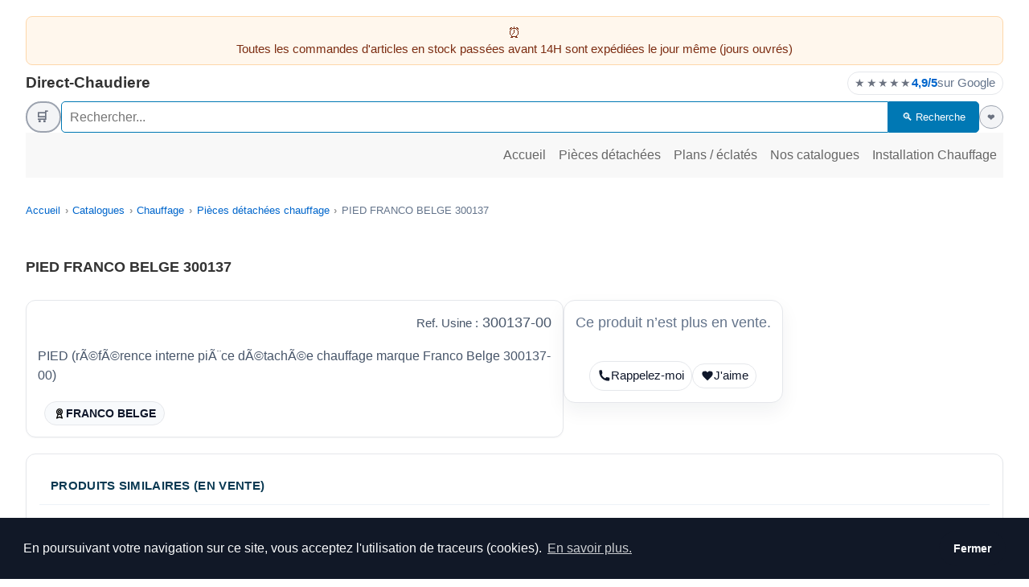

--- FILE ---
content_type: text/html; charset=UTF-8
request_url: https://www.direct-chaudiere.com/produit_id/5655-pied-franco-belge-300137.html
body_size: 16534
content:
<!DOCTYPE html>
<html lang="fr-FR" prefix="og: https://ogp.me/ns#">
<head>
<meta charset="UTF-8">
<meta name="viewport" content="width=device-width, initial-scale=1.0">

<style>
  html, body {
    margin: 0;
    padding: 0;
    font-family: sans-serif;
    font-size: 16px;
    line-height: 1.5;
    background-color: #fff;
    color: #333;
  }
</style>
<link href="/css/styledc_site.css?ver=5b7595d993ddd5e8f4665fbbd9e03056" rel="stylesheet" type="text/css">

<link rel="shortcut icon"  type="image/x-icon" href="/favicon.ico" >
<title>COMMANDER 300137-00 — PIED FRANCO BELGE 300137 — FRANCO BELGE | Direct-Chaudiere</title>
<meta name="description" content="COMMANDER 300137-00 — PIED FRANCO BELGE 300137 — Marque FRANCO BELGE — Pièces &amp; chaudières — PIED (rÃ©fÃ©rence interne piÃ¨ce dÃ©tachÃ©e chauffage marque Franco Bel…">
<link rel="canonical" href="https://www.direct-chaudiere.com/produit_id/5655-pied-franco-belge-300137.html">
<meta property="og:locale" content="fr_FR">
<meta property="og:type" content="product">
<meta property="og:title" content="COMMANDER 300137-00 — PIED FRANCO BELGE 300137 — FRANCO BELGE | Direct-Chaudiere">
<meta property="og:description" content="COMMANDER 300137-00 — PIED FRANCO BELGE 300137 — Marque FRANCO BELGE — Pièces &amp; chaudières — PIED (rÃ©fÃ©rence interne piÃ¨ce dÃ©tachÃ©e chauffage marque Franco Bel… — Direct-Chaudiere : pièces &amp; cha…">
<meta property="og:url" content="https://www.direct-chaudiere.com/produit_id/5655-pied-franco-belge-300137.html">
<meta property="og:image" content="https://www.direct-chaudiere.com/img/produits/p_og/default-og_600x315.jpg">
<meta name="twitter:card" content="summary_large_image">
<meta name="twitter:title" content="COMMANDER 300137-00 — PIED FRANCO BELGE 300137 — FRANCO BELGE | Direct-Chaudiere">
<meta name="twitter:description" content="COMMANDER 300137-00 — PIED FRANCO BELGE 300137 — Marque FRANCO BELGE — Pièces &amp; chaudières — PIED (rÃ©fÃ©rence interne piÃ¨ce dÃ©tachÃ©e chauffage marque Franco Bel… — Direct-Chaudiere : pièces &amp; cha…">
<meta name="twitter:image" content="https://www.direct-chaudiere.com/img/produits/p_og/default-og_600x315.jpg">
<style>
h1{font-size:1.1rem}
.product-presentation{display:flex;flex-direction:column;gap:1.5rem;margin:1.25rem 0}
.product-image img{max-width:100%;height:auto;border-radius:10px}
.product-details{display:flex;flex-wrap:wrap;gap:12px 16px;align-items:center;margin-top:.5rem;font-size:1rem}
.product-details a{color:#0ea5e9;text-decoration:none}
.product-details a:hover{text-decoration:underline}

/* CTA visibles */
.dc-cta{display:inline-flex;align-items:center;justify-content:center;background:#15803d;color:#fff;border:none;border-radius:9999px;padding:.9rem 1.3rem;font-weight:800;font-size:1.05rem;cursor:pointer;box-shadow:0 6px 16px rgba(22,163,74,.25);transition:transform .06s ease, box-shadow .2s ease}
.dc-cta:hover{transform:translateY(-1px);box-shadow:0 10px 24px rgba(22,163,74,.28)}
.dc-cta--ghost{background:#0369a1;color:#fff}
.dc-cta--ghost:hover{background:#075985}
.dc-cta:active{transform:translateY(0)}

/* Prix */
.prix{font-weight:800;color:#dc2626;font-size:1.2rem}

/* Encadré checkout/réservation */
.dc-checkout{margin:1.25rem 0 0;background:#f4fbff;border:2px solid #cfe9f7;border-radius:14px;box-shadow:0 6px 18px rgba(5,88,122,.08) inset, 0 4px 18px rgba(2,32,51,.05);padding:14px}
.dc-checkout__head{display:flex;align-items:baseline;justify-content:space-between;gap:10px;margin:2px 2px 10px}
.dc-h2{margin:0;font-weight:900;letter-spacing:.02em;color:#0b3a53;font-size:1rem;text-transform:uppercase}

/* Réassurance */
#reassurance{display:grid;grid-template-columns:repeat(auto-fit,minmax(240px,1fr));gap:12px;margin:6px 0 2px;background:transparent;padding:0}
.reassurance-item{display:flex;align-items:center;gap:10px;background:#fff;border:1px solid #dbeafe;border-radius:12px;padding:10px 12px;box-shadow:0 1px 2px rgba(0,0,0,.04)}
.reassurance-item img{width:46px;height:46px;object-fit:contain;border-radius:8px;background:#fff}
.dc-muted{color:#64748b}

/* Bloc commande */
.dc-order{display:flex;gap:1rem;align-items:flex-start;margin-top:12px}
.dc-order-left{flex:0 0 140px;text-align:center}
.dc-order-left img{max-width:120px;height:auto;border:1px solid #e5e7eb;border-radius:8px;background:#fff}
.dc-order-right{flex:1 1 auto}
.dc-order table{width:100%;border-collapse:collapse;border:1px solid #e5e7eb;background:#fff}
.dc-order th,.dc-order td{border:1px solid #e5e7eb;padding:.55rem .6rem;vertical-align:top}
.dc-order thead th{background:#f8fafc;color:#111827;font-weight:700;text-transform:uppercase;font-size:.85rem}

/* Cartes sections */
.dc-card{background:#fff;border:1px solid #e5e7eb;border-radius:12px;box-shadow:0 1px 2px rgba(0,0,0,.04);margin:14px 0}
.dc-card__head{padding:12px 14px;font-weight:800;letter-spacing:.02em;color:#0b3a53;border-bottom:1px solid #eef2f7;text-transform:uppercase;font-size:.95rem}
.dc-card__body{padding:14px;color:#334155;line-height:1.55}

/* Modal "commande" */
.modal-overlay{position:fixed;inset:0;background:rgba(0,0,0,.5);display:none;justify-content:center;align-items:center;z-index:9999}
.modal-header{display:flex;justify-content:space-between;align-items:center}
.modal-close{background:none;border:none;font-size:1.5rem;cursor:pointer}
.modal-body{margin-top:1rem}
.b-form-group{margin:.8em 0;display:flex;flex-wrap:wrap;align-items:center;gap:.5rem 1rem}
.b-label{min-width:110px;font-weight:700;text-align:right}
.b-input,.b-select,.b-textarea{flex:1;min-width:160px;padding:.7em;border:1px solid #94a3b8;border-radius:8px}

/* Responsive */
@media (min-width:769px){
  .product-presentation{flex-direction:row;align-items:flex-start}
  .product-image{flex:1;max-width:45%}
  .product-description{flex:1;max-width:55%}
}
@media (max-width:768px){
  .dc-order{flex-direction:column}
  .dc-order-left{flex:none}
}

/* Focus */
a:focus-visible, button:focus-visible{outline:3px solid #60a5fa;outline-offset:2px;border-radius:10px}

/* === HERO / badges === */
.dc-hero__card{background:#fff;border:1px solid #e5e7eb;border-radius:12px;box-shadow:0 1px 2px rgba(0,0,0,.04);padding:14px}
.dc-hero__lead{color:#475569;margin:0}
.dc-meta{display:flex;flex-wrap:wrap;gap:8px 10px;margin-top:8px}
.dc-badge{display:inline-flex;align-items:center;gap:6px;padding:6px 10px;border:1px solid #e5e7eb;border-radius:9999px;background:#f8fafc;color:#0f172a;font-size:.9rem}
.dc-badge--ok{background:#ecfdf5;border-color:#bbf7d0;color:#065f46}
.dc-badge--ko{background:#fef2f2;border-color:#fecaca;color:#7f1d1d}
.dc-badge img{height:16px;width:16px;object-fit:contain}

/* Centrage visuel + légende sous image */
.product-image{text-align:center}
.product-image img{display:inline-block}
.dc-img-caption{margin-top:.4rem;font-size:.85rem}

/* Petite vignette sous le CTA du header */
.dc-thumb{margin-top:.6rem;display:flex;justify-content:center}
.dc-thumb img{max-width:120px;height:auto;border:1px solid #e5e7eb;border-radius:10px;background:#fff}

/* Onglets "rappelez-moi" / "favori" sous le CTA */
.dc-mini-tabs{display:flex;gap:.5rem;justify-content:center;align-items:center;margin-top:.6rem}
.dc-mini-tab{
  display:inline-flex;align-items:center;gap:.4rem;
  padding:.4rem .6rem;border:1px solid #e5e7eb;border-radius:9999px;
  background:#fff;color:#0f172a;font-size:.92rem;text-decoration:none;
  transition:background .15s,border-color .15s,transform .06s;
}
.dc-mini-tab:hover{background:#f8fafc;border-color:#cbd5e1;transform:translateY(-1px)}
.dc-mini-tab:active{transform:translateY(0)}
.dc-mini-tab svg{display:block}
.dc-mini-tab--fav.is-active{background:#fff1f2;border-color:#fecaca;color:#7f1d1d}
.dc-mini-tab--fav.is-active .ico-heart path{fill:#be123c}

/* Encadré modal (commande) */
.is-modal-open{overflow:hidden}
.modal-body{overflow:auto;padding-block:1rem;-webkit-overflow-scrolling:touch}
.dc-config-title{margin:.5rem 0 .25rem;font-weight:700;color:#0b3a53}
.dc-form{
  display:grid;
  grid-template-columns:1fr 1fr;
  gap:.6rem 1rem;
  align-items:end;
  margin-bottom:.75rem;
}
.dc-field{display:grid;gap:.35rem}
.dc-field label{font-weight:600;color:#0b3a53;font-size:.95rem}
.dc-field select,
.dc-field input[type="text"],
.dc-field input[type="number"]{
  width:100%;padding:.6rem .65rem;border:1px solid #94a3b8;border-radius:8px;font-size:1rem;background:#fff;
}
.dc-actions{
  display:flex;gap:.6rem;justify-content:flex-end;align-items:center;margin-top:.35rem;
}
.dc-actions .qte-input{max-width:90px;text-align:center}
.modal-body table thead th{background:#f8fbff;color:#0b3a53;text-transform:none;font-weight:700}
.modal-body table{margin-bottom:.75rem}
.dc-options{margin-top:.9rem}
@media (max-width:700px){
  .dc-form{grid-template-columns:1fr}
  .dc-actions{justify-content:stretch}
  .dc-actions .dc-cta{width:100%}
}

/* Boîte de modale */
.dc-modal{position:fixed;inset:0;display:none;align-items:center;justify-content:center;background:rgba(0,0,0,.5);z-index:9999}
.dc-modal__box{
  background:#fff;
  width:min(1180px,96vw);
  border-radius:12px;
  box-shadow:0 10px 30px rgba(0,0,0,.25);
  display:flex;
  flex-direction:column;
  max-height:calc(100dvh - 2.5rem);
  overflow:hidden;
  padding:1.25rem 1.75rem;
}

/* Lien éclaté */
.dc-eclate-link{
  display:inline !important;
  color:#0a58ca;
  text-decoration:none;
}
.dc-eclate-link:hover{
  text-decoration:underline;
  color:#084298;
}

/* Tableau specs */
.dc-features{margin:.4rem 0 0;padding-left:1.2rem}
.dc-features li{list-style:disc;margin-bottom:.15rem}
.dc-spec-table{width:100%;border-collapse:collapse;margin:0 0 .75rem 0;font-size:.93rem}
.dc-spec-table th,
.dc-spec-table td{padding:.4rem .55rem;border-bottom:1px solid #e5e7eb}
.dc-spec-table th{
  width:32%;text-align:left;font-weight:600;color:#0b3a53;background:#f9fafb;white-space:nowrap;
}
.dc-spec-table td{color:#1f2933}

/* === Lightbox zoom plein écran === */
.dc-zoom-container{cursor:zoom-in}

.dc-lightbox{
  position:fixed;
  inset:0;
  display:none;
  align-items:center;
  justify-content:center;
  z-index:9999;
}
.dc-lightbox.is-open{display:flex}
.dc-lightbox__backdrop{
  position:absolute;
  inset:0;
  background:rgba(0,0,0,.6);
}
.dc-lightbox__inner{
  position:relative;
  z-index:1;
  max-width:96vw;
  max-height:96vh;
  display:flex;
  flex-direction:column;
  align-items:flex-end;
}
.dc-lightbox__img{
  max-width:100%;
  max-height:90vh;
  border-radius:10px;
  box-shadow:0 12px 30px rgba(0,0,0,.4);
  background:#fff;
}
.dc-lightbox__close{
  background:rgba(15,23,42,.85);
  color:#fff;
  border:none;
  border-radius:9999px;
  padding:.25rem .7rem;
  margin-bottom:.35rem;
  cursor:pointer;
  font-size:1.4rem;
  line-height:1;
}
.dc-lightbox__close:hover{background:rgba(15,23,42,1)}


.dc-pricebox{background:#fff;border:1px solid #e5e7eb;border-radius:14px;box-shadow:0 10px 24px rgba(2,32,51,.06);padding:14px}
.dc-pricebox .prix{margin:0 0 .5rem 0;font-size:1.35rem}
.dc-pricebox .dc-cta{width:100%}


/* Bordure test : uniquement sur la grande image produit */
/* Cadre complet + ombre à droite pour la grande image produit */
.product-image .js-dc-zoom-img{
  display:inline-block;
  border:2px solid #d1d5db;          /* gris clair, propre */
  border-radius:10px;                /* tu as déjà du arrondi, on garde le style */
  background:#fff;                   /* fond blanc propre si image transparente */

  /* ombre surtout vers la droite */
  box-shadow: 10px 4px 18px rgba(15,23,42,.18);

  /* pour l’effet au survol */
  transition: transform .18s ease, box-shadow .18s ease;
}

/* Effet sympa au survol : léger "soulèvement" + ombre plus marquée */
.product-image .js-dc-zoom-img:hover{
  transform: translateY(-2px);
  box-shadow: 14px 6px 26px rgba(15,23,42,.22);
}

/* Le figure sert de conteneur pour l'overlay sur l'image */
.product-image{
  position:relative;
  display:inline-block;
  text-align:center;
}

/* figcaption = zone normale sous l'image */
.dc-img-caption{
  margin-top:.6rem;   /* espace entre l’image et le texte légal */
  font-size:.85rem;
}

/* Titre SUR l'image */
.dc-caption-title{
  position:absolute;
  left:50%;
  bottom:25px;
  transform:translateX(-50%);
  padding:4px 12px;
  border-radius:9999px;
  background:rgba(15,23,42,.82);
  color:#f9fafb;
  white-space:nowrap;
  max-width:90%;
  overflow:hidden;
  text-overflow:ellipsis;
  opacity:.9;
  pointer-events:none;
  transition:opacity .25s ease, transform .25s ease;
}

.dc-caption-title small{
  font-weight:600;
}

/* Mention légale SOUS l’image */
.dc-caption-legal small{
  color:#6b7280;
}
/* Effet hover sur le titre */
.product-image:hover .dc-caption-title{
  background:#ffffff;            /* fond blanc */
  color:rgba(15,23,42,.82);                 /* rouge vif (même rouge que ton prix) */
  border:2px solid rgba(15,23,42,.82);      /* bleu clair (ton bleu de liens) */
  padding:2px 10px;              /* ajuste un peu pour compenser la bordure */
  opacity:1;                     /* totalement visible */
  transform:translateX(-50%) translateY(0); /* optionnel : reste en place */
}




/* === Produits similaires (discontinued) === */
.dc-related{margin:14px 0}
.dc-related__grid{
  display:grid;
  grid-template-columns:repeat(auto-fit,minmax(210px,1fr));
  gap:12px;
}
.dc-related__item{
  display:flex;
  gap:10px;
  border:1px solid #e5e7eb;
  border-radius:12px;
  padding:10px;
  background:#fff;
  box-shadow:0 1px 2px rgba(0,0,0,.04);
  text-decoration:none;
  color:inherit;
  transition:transform .06s ease, box-shadow .2s ease;
}
.dc-related__item:hover{
  transform:translateY(-1px);
  box-shadow:0 10px 22px rgba(2,32,51,.08);
}
.dc-related__img{
  flex:0 0 74px;
  width:74px;height:74px;
  border-radius:10px;
  border:1px solid #e5e7eb;
  object-fit:cover;
  background:#fff;
}
.dc-related__txt{min-width:0}
.dc-related__title{
  font-weight:800;
  line-height:1.25;
  margin:0 0 2px 0;
  font-size:.98rem;
}
.dc-related__meta{
  margin:0;
  color:#64748b;
  font-size:.9rem;
}
.dc-related__pill{
  display:inline-flex;
  align-items:center;
  gap:6px;
  margin-top:6px;
  padding:4px 8px;
  border-radius:9999px;
  border:1px solid #e5e7eb;
  background:#f8fafc;
  font-size:.85rem;
  color:#0f172a;
}
.dc-related__pill--ok{background:#ecfdf5;border-color:#bbf7d0;color:#065f46}

.dc-related__imgwrap{
  flex:0 0 74px;
  width:74px;height:74px;
  border-radius:10px;
  border:1px solid #e5e7eb;
  overflow:hidden;
  background:#fff;
  display:flex;
  align-items:center;
  justify-content:center;
}
.dc-related__imgwrap img{
  max-width:100%;
  max-height:100%;
  object-fit:contain; /* ou cover si tu veux “plein cadre” */
  display:block;
}
/* Loader dans la lightbox */
.dc-lightbox__loader{
  position:absolute;
  inset:0;
  display:flex;
  align-items:center;
  justify-content:center;
  gap:.6rem;
  color:#fff;
  font-weight:700;
  z-index:2;
  pointer-events:none;
}
.dc-lightbox__loader[hidden]{
  display:none !important;
}

.dc-lightbox__spinner{
  width:34px;
  height:34px;
  border-radius:9999px;
  border:3px solid rgba(255,255,255,.35);
  border-top-color:#fff;
  animation:dcspin .8s linear infinite;
}

@keyframes dcspin { to { transform: rotate(360deg); } }

</style>

<script type="application/ld+json">
{
  "@context":"https://schema.org",
  "@type":"WebSite",
  "name":"Direct-Chaudiere",
  "url":"https://www.direct-chaudiere.com/",
  "potentialAction":{
    "@type":"SearchAction",
    "target":"https://www.direct-chaudiere.com/noindex/recherche/?q={search_term_string}",
    "query-input":"required name=search_term_string"
  }
}
</script>
<meta name="robots" content="noindex, follow" >

</head>
<body>
<div class="container">
<header class="dc-header">

  
<details class="msg-pub msg-pub--alert msg-pub--collapsible">
  <summary>
    <span class="msg-pub__short">Toutes les commandes d'articles en stock passées avant 14H sont expédiées le jour même (jours ouvrés)</span>
    <span class="msg-pub__toggle" aria-hidden="true"></span>
  </summary>
  <div class="msg-pub__full">Toutes les commandes d'articles en stock passées avant 14H sont expédiées le jour même (jours ouvrés)</div>
</details>

  


  <!-- =========================
       MOBILE : barre 1 ligne
       ========================= -->
  <div class="dc-mobbar" aria-label="Barre mobile">
    <a href="/" class="dc-mob-logo" aria-label="Accueil Direct-Chaudiere">Direct-Chaudiere</a>

    <div class="dc-mob-icons" aria-label="Actions">
      <a href="/boutique/" class="dc-mob-icon dc-mob-cart" aria-label="Caddie" title="Caddie"><div class="puce-caddie-haut puce-caddie-haut-color-0" title="Mon caddie est vide"><span class="puce-caddie-haut-icon">🛒</span></div></a>

      <details class="dc-mob-drop dc-mob-search">
        <summary class="dc-mob-icon" aria-label="Ouvrir la recherche" title="Recherche">🔍</summary>
        <div class="dc-mob-panel">
          <form method="GET" action="/noindex/recherche/#fc-result-mob" class="dc-mob-searchform">
            <div class="dc-mob-searchbar">
              <input type="text" placeholder="Rechercher…" name="search_top" value="">
              <button type="submit" name="submit" class="dc-mob-searchbtn">OK</button>
            </div>
          </form>
        </div>
      </details>

      <details class="dc-mob-drop dc-mob-menu">
        <summary class="dc-mob-icon" aria-label="Ouvrir le menu" title="Menu">☰</summary>
        <nav class="dc-mob-panel dc-mob-nav" aria-label="Menu mobile">
          <a href="/">Accueil</a>
          <a href="/chauffage/pieces_detachees/">Pièces détachées</a>
          <a href="/produit_id/classement_categorie/">Nos catalogues</a>
          <a href="/chauffage/">Installation Chauffage</a>
          <hr>
          <a href="/noindex/recherche/">Recherche</a>
          <a href="/noindex/favoris/">Mes favoris</a>
          <a href="/contact/">Contact</a>
          <a href="/noindex/temoignages/">Avis clients</a>
        </nav>
      </details>
    </div>
  </div>

  <!-- =========================
       DESKTOP : header actuel
       ========================= -->
  <div class="dc-desktop-header">

    <div class="top-bar">
      <a href="/" class="site-name">Direct-Chaudiere</a>

      <!-- Badge avis Google -->
      <a class="rating-badge"
         title="Cliquez ici pour consulter les AVIS Google sur notre société NITECH ou donner votre avis."
         href="https://www.google.com/maps/place/Nitech/@48.7619997,6.1299098,721m/data=!3m1!1e3!4m16!1m7!3m6!1s0x479499d277389daf:0x6f3d46b145090203!2sNitech!8m2!3d48.7619997!4d6.1299098!16s%2Fg%2F1tk8mjgq!3m7!1s0x479499d277389daf:0x6f3d46b145090203!8m2!3d48.7619997!4d6.1299098!9m1!1b1!16s%2Fg%2F1tk8mjgq?entry=ttu"
         target="_blank"
         rel="noopener nofollow"
         aria-label="Voir les avis Google de Nitech : note 4,9 sur 5">
        <span class="stars" aria-hidden="true">★★★★★</span>
        <strong>4,9/5</strong>
        <span style="color:#64748b;">sur Google</span>
      </a>
    </div>

    <div class="header-actions">

      <a href="/boutique/" class="btnpanier"><div class="puce-caddie-haut puce-caddie-haut-color-0" title="Mon caddie est vide"><span class="puce-caddie-haut-icon">🛒</span></div></a>

      <!-- Formulaire de recherche -->
      <form method="GET" action="/noindex/recherche/#fc-result-mob" class="search-wrap">
        <div class="search-bar">
          <input type="text" placeholder="Rechercher..." name="search_top" value="">
          <button type="submit" name="submit" class="ww-button ww-button-green">🔍 Recherche</button>
        </div>
      </form>

      <a href="/noindex/favoris/" class="btnfavoris" aria-label="Mes favoris"><div class="fav fav-color-0" title="Aucun favori"><span class="fav-icon">❤</span></div></a>
    </div>

    <nav class="main-nav" aria-label="Navigation principale">
      <a href="/">Accueil</a>
      <a href="/chauffage/pieces_detachees/">Pièces détachées</a>
      <a href="/chauffage/pieces_detachees/eclates/">Plans / éclatés</a>
      <a href="/produit_id/classement_categorie/">Nos catalogues</a>
      <a href="/chauffage/">Installation Chauffage</a>
    </nav>

  </div>

</header>
<div class="ww-breadcrumb1"><nav class="ww-breadcrumb" aria-label="Fil d’Ariane"><ol class="ww-breadcrumb" style="list-style:none;padding:0;margin:0 0 8px;display:flex;flex-wrap:wrap;gap:.35rem;color:#64748b;font-size:.95rem"><li><a href="/">Accueil</a></li><li><a href="/produit_id/classement_categorie/">Catalogues</a></li><li><a href="/produit_id/classement_categorie/?idcDC=11">Chauffage</a></li><li><a href="/produit_id/classement_sous_categorie/?idscDC=155">Pièces détachées chauffage</a></li><li aria-current="page">PIED FRANCO BELGE 300137</li></ol></nav></div>
<main>
<h1>PIED FRANCO BELGE 300137</h1><div class="product-presentation"><div class="product-description"><div class="dc-hero__card"><div class="dc-hero__lead"><p style="text-align:right;"><small>Ref. Usine :</small>    300137-00</p>PIED (rÃ©fÃ©rence interne piÃ¨ce dÃ©tachÃ©e chauffage marque Franco Belge 300137-00)<div class="dc-meta" style="margin-top:20px;"><span class="dc-badge">
    <img src="/img/site/i/award.svg" alt="">
     <strong>FRANCO BELGE</strong>
  </span></div></div></div></div><aside class="dc-pricebox"><p class="dc-muted" style="margin:0">Ce produit n’est plus en vente.</p><br>
  <nav class="dc-mini-tabs" role="navigation" aria-label="Actions rapides">
    <a class="dc-mini-tab" href="/noindex/rappel_telephone/?pid=5655" title="Rappelez-moi par téléphone concernant ce produit">
      <svg viewBox="0 0 24 24" width="16" height="16" aria-hidden="true">
        <path d="M6.6 10.8a15 15 0 0 0 6.6 6.6l2.2-2.2a1 1 0 0 1 1.1-.24c1.2.48 2.5.75 3.8.8a1 1 0 0 1 1 .99V20a2 2 0 0 1-2 2C9.6 22 2 14.4 2 4a2 2 0 0 1 2-2h2.25a1 1 0 0 1 1 .99c.05 1.3.32 2.6.8 3.8a1 1 0 0 1-.24 1.1L6.6 10.8Z" fill="currentColor"/></svg>
      <span>Rappelez-moi</span>
    </a>

    <button class="dc-mini-tab dc-mini-tab--fav js-fav-toggle"
            type="button"
            data-pid="5655"
            aria-pressed="false"
            aria-label="J'aime">
      <svg class="ico-heart" viewBox="0 0 24 24" width="16" height="16" aria-hidden="true">
        <path d="M12.1 21.35 10.55 20C5.4 15.36 2 12.28 2 8.5A4.49 4.49 0 0 1 6.5 4 5 5 0 0 1 12 6a5 5 0 0 1 5.5-2A4.49 4.49 0 0 1 22 8.5c0 3.78-3.4 6.86-8.55 11.5l-1.35 1.35Z" fill="currentColor"/>
      </svg>
      <span class="js-fav-label">J'aime</span>
    </button>

    <noscript>
      <a class="dc-mini-tab" href="/noindex/favoris/?posted=add&amp;pid=5655" rel="nofollow" title="Ajouter à ma liste coups de coeur">J&#39;aime</a>
    </noscript>
  </nav></aside></div>
<div class="dc-modal" id="modal" role="dialog" aria-modal="true" aria-labelledby="modal-title">
  <div class="dc-modal__box">
    <div class="modal-header">
      <h2 id="modal-title">Commande sécurisée</h2>
      <button class="modal-close" id="closeModal" aria-label="Fermer">&times;</button>
    </div>
    <div class="modal-body">
      <table>
        <tr>
          <th colspan="1">Désignation</th>
        </tr>
        <tr>
          <td colspan="1" align="left" valign="top">PIED FRANCO BELGE 300137<br>— Marque : <strong>FRANCO BELGE</strong> </td>
        </tr>
      </table>
    </div>
  </div>
</div><div class="dc-card dc-related">  <div class="dc-card__head">Produits similaires (en vente)</div>  <div class="dc-card__body">    <p class="dc-muted" style="margin:0 0 10px">À propos de : <strong>PIED FRANCO BELGE 300137</strong></p>    <div class="dc-related__grid"><a class="dc-related__item" href="https://www.direct-chaudiere.com/produit_id/7160-taque-post-combustion-invicta-mandor-angor-ref-f610446.html">  <span class="dc-related__imgwrap"><picture><source type="image/avif" srcset="/img/produits/p_prin/photo-taque-post-combustion-invicta-mandor-angor-ref-f61044671_nLJHV9_120x90.avif 1x, /img/produits/p_prin/photo-taque-post-combustion-invicta-mandor-angor-ref-f61044671_nLJHV9_240x180.avif 2x"><source type="image/webp" srcset="/img/produits/p_prin/photo-taque-post-combustion-invicta-mandor-angor-ref-f61044671_nLJHV9_120x90.webp 1x, /img/produits/p_prin/photo-taque-post-combustion-invicta-mandor-angor-ref-f61044671_nLJHV9_240x180.webp 2x"><img src="/img/produits/p_prin/photo-taque-post-combustion-invicta-mandor-angor-ref-f61044671_nLJHV9_120x90.jpg" srcset="/img/produits/p_prin/photo-taque-post-combustion-invicta-mandor-angor-ref-f61044671_nLJHV9_120x90.jpg 1x, /img/produits/p_prin/photo-taque-post-combustion-invicta-mandor-angor-ref-f61044671_nLJHV9_240x180.jpg 2x" alt="TAQUE POST-COMBUSTION INVICTA MANDOR / ANGOR REF F610446" width="120" height="90" loading="lazy" decoding="async"></picture></span>  <div class="dc-related__txt">    <p class="dc-related__title">TAQUE POST-COMBUSTION INVICTA MANDOR / ANGOR REF F610446</p>    <p class="dc-related__meta">Réf. usine : <strong>F610446B-B</strong></p>    <span class="dc-related__pill dc-related__pill--ok">✅ En stock</span>  </div></a><a class="dc-related__item" href="https://www.direct-chaudiere.com/produit_id/7135-poignee-de-porte-deville-ref-p0029799.html">  <span class="dc-related__imgwrap"><picture><source type="image/avif" srcset="/img/produits/p_prin/photo-poignee-de-porte-deville-ref-p00297997135_ZwfnfP_120x90.avif 1x, /img/produits/p_prin/photo-poignee-de-porte-deville-ref-p00297997135_ZwfnfP_240x180.avif 2x"><source type="image/webp" srcset="/img/produits/p_prin/photo-poignee-de-porte-deville-ref-p00297997135_ZwfnfP_120x90.webp 1x, /img/produits/p_prin/photo-poignee-de-porte-deville-ref-p00297997135_ZwfnfP_240x180.webp 2x"><img src="/img/produits/p_prin/photo-poignee-de-porte-deville-ref-p00297997135_ZwfnfP_120x90.jpg" srcset="/img/produits/p_prin/photo-poignee-de-porte-deville-ref-p00297997135_ZwfnfP_120x90.jpg 1x, /img/produits/p_prin/photo-poignee-de-porte-deville-ref-p00297997135_ZwfnfP_240x180.jpg 2x" alt="POIGNEE DE PORTE DEVILLE REF P0029799" width="120" height="90" loading="lazy" decoding="async"></picture></span>  <div class="dc-related__txt">    <p class="dc-related__title">POIGNEE DE PORTE DEVILLE REF P0029799</p>    <p class="dc-related__meta">Réf. usine : <strong>P0029799 / P0029800</strong></p>    <span class="dc-related__pill dc-related__pill--ok">✅ En stock</span>  </div></a><a class="dc-related__item" href="https://www.direct-chaudiere.com/produit_id/7061-extracteur-palazzetti-ref-895713870-godin-00001308906-00001309083.html">  <span class="dc-related__imgwrap"><picture><source type="image/avif" srcset="/img/produits/p_prin/extracteur-palazzetti-ref-895713870-godin-00001308906-00001309083_7061_7Kmpvu_120x90.avif 1x, /img/produits/p_prin/extracteur-palazzetti-ref-895713870-godin-00001308906-00001309083_7061_7Kmpvu_240x180.avif 2x"><source type="image/webp" srcset="/img/produits/p_prin/extracteur-palazzetti-ref-895713870-godin-00001308906-00001309083_7061_7Kmpvu_120x90.webp 1x, /img/produits/p_prin/extracteur-palazzetti-ref-895713870-godin-00001308906-00001309083_7061_7Kmpvu_240x180.webp 2x"><img src="/img/produits/p_prin/extracteur-palazzetti-ref-895713870-godin-00001308906-00001309083_7061_7Kmpvu_120x90.jpg" srcset="/img/produits/p_prin/extracteur-palazzetti-ref-895713870-godin-00001308906-00001309083_7061_7Kmpvu_120x90.jpg 1x, /img/produits/p_prin/extracteur-palazzetti-ref-895713870-godin-00001308906-00001309083_7061_7Kmpvu_240x180.jpg 2x" alt="EXTRACTEUR PALAZZETTI REF 895713870 / GODIN 00001308906 00001309083" width="120" height="90" loading="lazy" decoding="async"></picture></span>  <div class="dc-related__txt">    <p class="dc-related__title">EXTRACTEUR PALAZZETTI REF 895713870 / GODIN 00001308906 00001309083</p>    <p class="dc-related__meta">Réf. usine : <strong>895713870</strong></p>    <span class="dc-related__pill dc-related__pill--ok">✅ En stock</span>  </div></a><a class="dc-related__item" href="https://www.direct-chaudiere.com/produit_id/6860-grille-supra-pour-poele-gotham-ref-28580-28580po-28580noibc.html">  <span class="dc-related__imgwrap"><picture><source type="image/avif" srcset="/img/produits/p_prin/photo-grille-supra-pour-poele-gotham-ref-28580-28580po-28580no_Y6I6ho_120x90.avif 1x, /img/produits/p_prin/photo-grille-supra-pour-poele-gotham-ref-28580-28580po-28580no_Y6I6ho_240x180.avif 2x"><source type="image/webp" srcset="/img/produits/p_prin/photo-grille-supra-pour-poele-gotham-ref-28580-28580po-28580no_Y6I6ho_120x90.webp 1x, /img/produits/p_prin/photo-grille-supra-pour-poele-gotham-ref-28580-28580po-28580no_Y6I6ho_240x180.webp 2x"><img src="/img/produits/p_prin/photo-grille-supra-pour-poele-gotham-ref-28580-28580po-28580no_Y6I6ho_120x90.jpg" srcset="/img/produits/p_prin/photo-grille-supra-pour-poele-gotham-ref-28580-28580po-28580no_Y6I6ho_120x90.jpg 1x, /img/produits/p_prin/photo-grille-supra-pour-poele-gotham-ref-28580-28580po-28580no_Y6I6ho_240x180.jpg 2x" alt="GRILLE SUPRA POUR POELE GOTHAM REF 28580 28580PO 28580NOIBC" width="120" height="90" loading="lazy" decoding="async"></picture></span>  <div class="dc-related__txt">    <p class="dc-related__title">GRILLE SUPRA POUR POELE GOTHAM REF 28580 28580PO 28580NOIBC</p>    <p class="dc-related__meta">Réf. usine : <strong>28580PO</strong></p>    <span class="dc-related__pill dc-related__pill--ok">✅ En stock</span>  </div></a><a class="dc-related__item" href="https://www.direct-chaudiere.com/produit_id/6885-plaque-decor-godin-cheminees-philippe-ref-ch101643178.html">  <span class="dc-related__imgwrap"><picture><source type="image/avif" srcset="/img/produits/p_prin/plaque-decor-godin-cheminees-philippe-ref-ch101643178_6885_jiQx83_120x90.avif 1x, /img/produits/p_prin/plaque-decor-godin-cheminees-philippe-ref-ch101643178_6885_jiQx83_240x180.avif 2x"><source type="image/webp" srcset="/img/produits/p_prin/plaque-decor-godin-cheminees-philippe-ref-ch101643178_6885_jiQx83_120x90.webp 1x, /img/produits/p_prin/plaque-decor-godin-cheminees-philippe-ref-ch101643178_6885_jiQx83_240x180.webp 2x"><img src="/img/produits/p_prin/plaque-decor-godin-cheminees-philippe-ref-ch101643178_6885_jiQx83_120x90.jpg" srcset="/img/produits/p_prin/plaque-decor-godin-cheminees-philippe-ref-ch101643178_6885_jiQx83_120x90.jpg 1x, /img/produits/p_prin/plaque-decor-godin-cheminees-philippe-ref-ch101643178_6885_jiQx83_240x180.jpg 2x" alt="PLAQUE DECOR GODIN / CHEMINEES PHILIPPE REF CH101643178" width="120" height="90" loading="lazy" decoding="async"></picture></span>  <div class="dc-related__txt">    <p class="dc-related__title">PLAQUE DECOR GODIN / CHEMINEES PHILIPPE REF CH101643178</p>    <p class="dc-related__meta">Réf. usine : <strong>CH101643178</strong></p>    <span class="dc-related__pill dc-related__pill--ok">✅ En stock</span>  </div></a>    </div>  </div></div>
    <div class="dc-card">
      <div class="dc-card__head">Fiche descriptive du produit PIED FRANCO BELGE 300137</div>
      <div class="dc-card__body">
        <table class="dc-spec-table"><tbody><tr>
    <th scope="row">Réf. usine</th>
    <td>300137-00</td>
  </tr><tr>
    <th scope="row">Marque</th>
    <td>FRANCO BELGE</td>
  </tr></tbody></table>
      </div>
    </div><center><span class="dc-muted">Marque :</span>
    <a href="http://www.fbeurope.be/fr"
       target="marque" rel="noopener">
      <img src="/img/produits/p_marq/logo_francobelge.jpg"
           alt="Marque" style="vertical-align:middle;margin-left:6px">
    </a></center>
<div class="dc-lightbox" id="dc-lightbox" aria-hidden="true">
  <div class="dc-lightbox__backdrop"></div>
  <div class="dc-lightbox__inner">
    <button class="dc-lightbox__close" type="button" aria-label="Fermer l'aperçu">&times;</button>
    <img src="" alt="Agrandissement du produit" class="dc-lightbox__img">

    <div class="dc-lightbox__loader" hidden>
  <span class="dc-lightbox__spinner" aria-hidden="true"></span>
  <span>Chargement…</span>
</div>


  </div>
</div><script>
(function(){
  const img       = document.querySelector('.dc-zoom-container .js-dc-zoom-img');
  const lightbox  = document.getElementById('dc-lightbox');
  if (!img || !lightbox) return;

  const imgLarge  = lightbox.querySelector('.dc-lightbox__img');
  const btnClose  = lightbox.querySelector('.dc-lightbox__close');
  const backdrop  = lightbox.querySelector('.dc-lightbox__backdrop');

  const zoomSrc   = img.getAttribute('data-zoom-src') || img.src;

let loadToken = 0;

function openLightbox(){
  lightbox.classList.add('is-open');
  document.body.style.overflow = 'hidden';

  const loader = lightbox.querySelector('.dc-lightbox__loader');
  if (loader) loader.hidden = false;

  imgLarge.removeAttribute('src');

  const myToken = ++loadToken;

  const pre = new Image();
  pre.onload = function(){
    if (myToken !== loadToken) return; // ignore ancien chargement
    imgLarge.src = zoomSrc;
    if (loader) loader.hidden = true;
  };
  pre.onerror = function(){
    if (myToken !== loadToken) return;
    // on arrête le spinner même en erreur
    if (loader) loader.hidden = true;

    // option : afficher un fallback (message ou image 600/1200)
    imgLarge.src = img.src; 
  };

  // 👇 un “timeout de sécurité” : stoppe le loader quoi qu’il arrive après 8s
  const safety = setTimeout(()=>{
    if (myToken !== loadToken) return;
    if (loader) loader.hidden = true;
    imgLarge.src = img.src;
  }, 8000);

  pre.onload = (function(orig){
    return function(){
      clearTimeout(safety);
      orig.call(this);
    };
  })(pre.onload);

  pre.onerror = (function(orig){
    return function(){
      clearTimeout(safety);
      orig.call(this);
    };
  })(pre.onerror);

  pre.src = zoomSrc;
}


  function closeLightbox(){
    lightbox.classList.remove('is-open');
    document.body.style.overflow = '';
  }

  img.addEventListener('click', function(e){
    e.preventDefault();
    openLightbox();
  });

  btnClose.addEventListener('click', function(e){
    e.preventDefault();
    closeLightbox();
  });

  backdrop.addEventListener('click', function(e){
    e.preventDefault();
    closeLightbox();
  });

  window.addEventListener('keydown', function(e){
    if (e.key === 'Escape') {
      closeLightbox();
    }
  });
})();
</script><script>
(function(){
  const API_TOGGLE = '/api/fav/toggle-item.php';

  const btn = document.querySelector('.js-fav-toggle[data-pid]');
  if (!btn) return;

  const pid   = String(btn.getAttribute('data-pid') || '');
  const label = btn.querySelector('.js-fav-label');

  function setState(active){
    const on = !!active;
    btn.classList.toggle('is-active', on);
    btn.setAttribute('aria-pressed', on ? 'true' : 'false');
    if (label) label.textContent = on ? 'En favori' : 'J\'aime';
    btn.setAttribute('aria-label', on
      ? 'Retirer ce produit des favoris'
      : 'Mettre ce produit en favori'
    );
  }

  async function toggleFav(){
    const fd = new FormData();
    fd.append('pid', pid);
    try{
      const r = await fetch(API_TOGGLE, {
        method: 'POST',
        body: fd,
        credentials: 'same-origin'
      });
      const d = r.ok ? await r.json() : { active: false };
      setState(!!d.active);
    } catch(e){
      console.error('Fav toggle error', e);
    }
  }

  btn.addEventListener('click', function(e){
    e.preventDefault();
    toggleFav();
  });
})();
</script><script>
(function(){
  const body  = document.body;
  const modal = document.getElementById('modal');
  const closeBtn = document.getElementById('closeModal');

  if (!modal) return;

  function openModal(event){
    if (event) event.preventDefault();
    modal.classList.add('is-open');
    body.classList.add('is-modal-open');
  }

  function closeModal(event){
    if (event) event.preventDefault();
    modal.classList.remove('is-open');
    body.classList.remove('is-modal-open');
  }

  document.querySelectorAll('.js-open-modal').forEach(btn => {
    btn.addEventListener('click', openModal);
  });

  if (closeBtn){
    closeBtn.addEventListener('click', closeModal);
  }

  window.addEventListener('click', e => {
    if (e.target === modal) {
      closeModal(e);
    }
  });

  window.addEventListener('keydown', e => {
    if (e.key === 'Escape') {
      closeModal(e);
    }
  });
})();
</script><script>
/* =========================================================
   Favoris (DB) — Fiches produits + Sélections
   Endpoints :
     GET  /api/fav/init.php                 → pose CFK si absent
     GET  /api/fav/list.php                 → récupère {items:[{pid}], selections:[{url,label}]}
     POST /api/fav/toggle-item.php          → body: pid
     POST /api/fav/toggle-selection.php     → body: url, label

   Sélections : canonisation d'URL
     - relative (pathname + search), SANS fragment (#…)
     - corrige &amp; en & via URL()
========================================================= */
(function(){

  const API_INIT = '/api/fav/init.php';
  const API_LIST = '/api/fav/list.php';
  const API_ITEM = '/api/fav/toggle-item.php';
  const API_SEL  = '/api/fav/toggle-selection.php';

  // -------- utils communs --------
  function canonUrl(u){
    try{
      const abs = new URL(u, window.location.origin);
      return abs.pathname + abs.search;   // SANS fragment
    }catch(e){
      const here = new URL(window.location.href);
      return here.pathname + here.search;
    }
  }

  // Etat visuel — PRODUITS
  function setFavButtonState(a, active){
    a.classList.toggle('is-active', !!active);
    a.setAttribute('aria-pressed', active ? 'true' : 'false');
    const lab = a.querySelector('.fc-js-fav-label, .js-fav-label');
    if (lab) lab.textContent = active ? 'En favori' : 'J\'aime';
    a.setAttribute('aria-label', active ? 'Retirer ce produit des favoris' : 'Mettre ce produit en favori');
  }

  // Etat visuel — SELECTIONS
  function setSelButtonState(btn, active){
    btn.classList.toggle('is-active', !!active);
    btn.setAttribute('aria-pressed', active ? 'true' : 'false');
    btn.setAttribute('title', active ? 'Retirer cette sélection des favoris' : 'Enregistrer cette sélection dans vos favoris ❤');
    btn.setAttribute('aria-label', active ? 'Retirer cette sélection des favoris' : 'Enregistrer cette sélection');

    const labEl = btn.querySelector('.fc-js-sel-label');
    const icoEl = btn.querySelector('.fc-js-sel-ico');
    if (labEl) labEl.textContent = active ? 'En favori' : 'Enregistrer';
    if (icoEl) icoEl.textContent = active ? '❤' : '💾';

    // Accent visuel
    if (active){
      btn.classList.remove('fc-btn-coo-grey');
      btn.style.backgroundColor = '#fff1f2';
      btn.style.borderColor     = '#fecaca';
      btn.style.color           = '#7f1d1d';
    } else {
      btn.classList.add('fc-btn-coo-grey');
      btn.style.backgroundColor = '';
      btn.style.borderColor     = '';
      btn.style.color           = '';
    }
  }

  // -------- appels API --------
  async function favInit(){
    try { await fetch(API_INIT, { credentials:'same-origin' }); } catch(e){}
  }

  async function favList(){
    try {
      const r = await fetch(API_LIST, { credentials:'same-origin' });
      if (!r.ok) return {items:[], selections:[]};
      const d = await r.json();
      // Normalise les types + URLs sélection
      const items = Array.isArray(d.items) ? d.items.map(it => String(it.pid ?? it)) : [];
      const selections = Array.isArray(d.selections) ? d.selections.map(s => ({
        url: canonUrl(String(s.url || '')),
        label: String(s.label || '')
      })) : [];
      return { items, selections };
    } catch(e){ return {items:[], selections:[]}; }
  }

  async function toggleItem(pid){
    const fd = new FormData();
    fd.append('pid', String(pid));
    try {
      const r = await fetch(API_ITEM, { method:'POST', body:fd, credentials:'same-origin' });
      if(!r.ok) return {active:false, error:'http '+r.status};
      return await r.json().catch(()=>({active:false,error:'bad json'}));
    } catch(e){ return {active:false, error:'fetch'}; }
  }

  async function toggleSelection(rawUrl, label){
    const url = canonUrl(rawUrl);
    const fd  = new FormData();
    fd.append('url',   url);
    fd.append('label', String(label || document.title || 'Sélection'));
    try {
      const r = await fetch(API_SEL, { method:'POST', body:fd, credentials:'same-origin' });
      if(!r.ok) return {active:false, error:'http '+r.status};
      return await r.json().catch(()=>({active:false,error:'bad json'}));
    } catch(e){ return {active:false, error:'fetch'}; }
  }

  // -------- wiring PRODUITS --------
  function wireItemButtons(state){
    const pidsActive = new Set((state.items||[]).map(pid => String(pid)));
    const inFlight = new Set(); // anti double-clic

    document.querySelectorAll('.fc-js-fav-toggle[data-pid]').forEach(a=>{
      const pid = a.getAttribute('data-pid')||'';
      // Etat initial
      setFavButtonState(a, pidsActive.has(String(pid)));
      // Clic
      a.addEventListener('click', async (e)=>{
        e.preventDefault();
        if(inFlight.has(pid)) return;
        inFlight.add(pid);
        try{
          const res = await toggleItem(pid);
          setFavButtonState(a, !!res.active);
        }finally{
          inFlight.delete(pid);
        }
      });
    });
  }

  // -------- wiring SELECTIONS --------
  function wireSelectionButtons(state){
    const urlsActive = new Set((state.selections||[]).map(s => String(s.url)));

    document.querySelectorAll('.fc-js-sel-save').forEach(btn=>{
      const rawUrl = (btn.getAttribute('data-sel-url')||'').trim();
      const label  = (btn.getAttribute('data-sel-label')||document.title).trim();
      const keyUrl = canonUrl(rawUrl);

      // Etat initial
      setSelButtonState(btn, urlsActive.has(keyUrl));

      // Clic (avec anti double-clic via disabled)
      btn.addEventListener('click', async (e)=>{
        e.preventDefault();
        if (btn.disabled) return;
        btn.disabled = true;
        try{
          const res = await toggleSelection(rawUrl, label);
          setSelButtonState(btn, !!res.active);
        }finally{
          btn.disabled = false;
        }
      });
    });
  }

  // -------- bootstrap --------
  (async function(){
    await favInit();
    const state = await favList();
    wireItemButtons(state);
    wireSelectionButtons(state);
  })();

})();
</script>
 </main>
 </div> 
 

<footer class="dc-footer">
  <div class="container dc-footer__inner">
    
    <!-- Colonne 1 : identité + contact -->
    <section class="dc-footer__brand" aria-label="Informations sur la société NITECH">
      <p class="dc-footer__logo">Direct-Chaudiere</p>
      <p class="dc-footer__tagline">Grossiste chauffage et sanitaire depuis 1996.</p>

      <p class="dc-footer__company">
        SARL NITECH NEGOCE (Capital 63 140 euros)<br>
        GROSSISTE CHAUFFAGE ET SANITAIRE DEPUIS 1996<br>
        4 Ter rue du maréchal Leclerc, 54390 FROUARD, France<br>
        SIRET 532634540 00035<br>
        RCS Nancy A 532 634 540 / APE 4674B  – TVA FR31532634540
      </p>

      <p class="dc-footer__contact">
        <span>Service client :</span><br>
        <a href="tel:+33970667601">0.970.667.601</a><br>
        <a href="mailto:info@nitech.fr">info@nitech.fr</a>
      </p>
    </section>

    <!-- Colonne 2 : navigation principale -->
    <nav class="dc-footer__nav" aria-label="Navigation principale">
      <div class="dc-footer__col">
        <h2 class="dc-footer__title">Mon espace</h2>
        <ul class="dc-footer__list">
          <li><a href="/">Accueil</a></li>
          <li><a href="/boutique/">Mon caddie</a></li>
          <li><a href="/noindex/favoris/">Mes favoris</a></li>
          <li><a href="/noindex/recherche/">Recherche</a></li>
          <li><a href="/contact/">Contact</a></li>
          <li><a href="/noindex/temoignages/">Avis clients</a></li>
        </ul>
      </div>

      <div class="dc-footer__col">
        <h2 class="dc-footer__title">Catalogues</h2>
        <ul class="dc-footer__list">
          <li><a href="/produit_id/classement_categorie/">Tous nos catalogues</a></li>
          <li><a href="/chauffage/">Catalogue Chauffage</a></li>
          <li><a href="/sanitaires/">Catalogue Sanitaire</a></li>
          <li><a href="/produit_id/classement_categorie/?idcDC=172">Catalogue Plomberie</a></li>
          <li><a href="/produit_id/classement_categorie/?idcDC=21">Catalogue Filtration de l&apos;eau</a></li>
        </ul>
      </div>

      <div class="dc-footer__col">
        <h2 class="dc-footer__title">Rayons chauffage</h2>
        <ul class="dc-footer__list">
          <li><a href="/chauffage/pieces_detachees/">Pièces détachées chauffage</a></li>
          <li><a href="/chauffage/pieces_detachees/eclates/">Plans / éclatés chauffage</a></li>
          <li><a href="/produit_id/classement_sous_categorie/?idscDC=74">Accessoires chauffage</a></li>
          <li><a href="/noindex/recherche/grilles/">Grilles &amp; demi-grilles</a></li>
          <li><a href="/chauffage/bonnes_affaires/">Bonnes affaires</a></li>
          <li><a href="/destockage/">Destockage</a></li>
          <li><a href="/chauffage/eau-chaude-sanitaire/">Eau chaude sanitaire</a></li>
          <li><a href="/chauffage/regulation/">Régulation</a></li>
          <li><a href="/chauffage_central/">Chauffage central</a></li>
          <li><a href="/chauffage_individuel/">Chauffage individuel</a></li>
        </ul>
      </div>

      <div class="dc-footer__col">
        <h2 class="dc-footer__title">Informations</h2>
        <ul class="dc-footer__list">
          <li><a href="/mentions_legales/quisommesnous/">Notre société</a></li>
          <li><a href="/mentions_legales/cgv/">Conditions générales de vente</a></li>
          <li><a href="/mentions_legales/">Mentions légales</a></li>
          <li><a href="/mentions_legales/cookies/">Gestion des cookies</a></li>
          <li><a href="/mentions_legales/confidentialite/">Confidentialité &amp; RGPD</a></li>
        </ul>
      </div>
    </nav>

  </div>

  <div class="dc-footer__bottom">
    <div class="container dc-footer__bottom-inner">
      <p class="dc-footer__copyright">
        © 1996-2026 Nitech – Tous droits réservés
      </p>
      <p class="dc-footer__legal-links">
        <a href="/mentions_legales/">Mentions légales</a>
        <span aria-hidden="true">•</span>
        <a href="/mentions_legales/cgv/">CGV</a>
        <span aria-hidden="true">•</span>
        <a href="https://www.nitech.fr" rel="noopener">Site corporate Nitech</a>
      </p>
    </div>
  </div>
</footer>

<link rel="preload" href="/js/vendor/cookieconsent2/cookieconsent.min.css" as="style" onload="this.rel='stylesheet'">
<noscript>
  <link rel="stylesheet" href="/js/vendor/cookieconsent2/cookieconsent.min.css">
</noscript>

<script src="/js/vendor/cookieconsent2/cookieconsent.min.js" defer></script>

<script>
window.addEventListener("load", function () {
    window.cookieconsent.initialise({
        "palette": {
            "popup": {
                "background": "#111827",   // fond très sombre
                "text": "#F9FAFB"          // texte clair
            },
            "button": {
                "background": "#F9FAFB",   // bouton clair
                "text": "#111827"          // texte foncé (contraste énorme)
            }
        },
        "content": {
            "message": "En poursuivant votre navigation sur ce site, vous acceptez l'utilisation de traceurs (cookies).",
            "dismiss": "Fermer",
            "link": "En savoir plus.",
            "href": "/mentions_legales/cookies/"
        }
    });
});
</script>

<svg xmlns="http://www.w3.org/2000/svg" style="display: none;">

  <symbol id="icotrash" viewBox="0 0 24 24">
    <path fill="currentColor" d="M3 6h18v2H3V6zm2 3h14l-1.5 13h-11L5 9zm5 2v8h2v-8H10zm4 0v8h2v-8h-2zM9 4V3h6v1h5v2H4V4h5z"/>
  </symbol>

  <symbol id="icoban" viewBox="0 0 24 24">
  <path fill="currentColor" d="M12 2C6.48 2 2 6.48 2 12s4.48 10 10 10
           10-4.48 10-10S17.52 2 12 2zm6.32 13.9L8.1 5.68A8 8 0 0 1 18.32 15.9zM5.68 8.1
           15.9 18.32A8 8 0 0 1 5.68 8.1z"/>
</symbol>

  <symbol id="icoplus" viewBox="0 0 24 24">
    <path fill="currentColor" d="M19 13H13V19H11V13H5V11H11V5H13V11H19V13Z" />
  </symbol>
 
  <symbol id="icominus" viewBox="0 0 24 24">
    <path fill="currentColor" d="M19 13H5V11H19V13Z" />
  </symbol>

  <symbol id="icohandright" viewBox="0 0 24 24">
  <path fill="currentColor" d="M13.5 5C13.2 5 12.9 5.1 12.7 5.3L9 9H3c-0.6 0-1 0.4-1 1v4c0 0.6 0.4 1 1 1h5l3.7 3.7c0.4 0.4 1.1 0.4 1.5 0l6.1-6.1c0.4-0.4 0.4-1.1 0-1.5L13.5 5zM15 12.4L11.1 16.3 8.4 13.6 3 13v-2l5.4 0.1 3.7-3.7 2.9 2.9-0.9 0.9z" />
</symbol>

<symbol id="icoloupe" viewBox="0 0 24 24">
  <path fill="currentColor" d="M15.5 14h-.79l-.28-.27A6.471 6.471 0 0 0 16 9.5C16 5.91 13.09 3 9.5 3S3 5.91 3 9.5 5.91 16 9.5 16c1.61 0 3.09-.59 4.23-1.57l.27.28v.79l5 5c.41.41 1.09.41 1.5 0 .41-.41.41-1.09 0-1.5l-5-5zM9.5 14C7.01 14 5 11.99 5 9.5S7.01 5 9.5 5 14 7.01 14 9.5 11.99 14 9.5 14z"/>
</symbol>

<symbol id="icohamburger" viewBox="0 0 24 24">
  <path d="M3 6h18M3 12h18M3 18h18" stroke="currentColor" stroke-width="2" stroke-linecap="round"/>
</symbol>

<symbol id="cart" viewBox="0 -4 24 24" fill="currentColor">
 <circle cx="16.5" cy="18.5" r="1.5"/>
  <circle cx="9.5" cy="18.5" r="1.5"/>
  <path d="M18 16H8a1 1 0 0 1-.958-.713L4.256 6H3a1 1 0 0 1 0-2h2a1 1 0 0 1 .958.713L6.344 6H21a1 1 0 0 1 .937 1.352l-3 8A1 1 0 0 1 18 16zm-9.256-2h8.563l2.25-6H6.944z"/>
 </symbol>

<symbol id="icocarteloupe" viewBox="0 0 24 24">
  <path fill="currentColor" d="M11.5 2C8.5 2 5.8 3.2 4 5.2V5c0-.6-.4-1-1-1S2 4.4 2 5v4c0 .6.4 1 1 1h4c.6 0 1-.4 1-1s-.4-1-1-1H4.9C6.5 6 8.8 5 11.5 5c3.9 0 7 3.1 7 7s-3.1 7-7 7-7-3.1-7-7c0-.6-.4-1-1-1s-1 .4-1 1c0 4.4 3.6 8 8 8 1.9 0 3.7-.7 5-1.8l3.6 3.6c.4.4 1 .4 1.4 0s.4-1 0-1.4l-3.6-3.6c1.1-1.4 1.8-3.1 1.8-5C20.5 6 16.5 2 11.5 2z"/>
</symbol>
<symbol id="icocartefrancesearch1" viewBox="0 0 24 24">
  <path fill="currentColor" d="M7 3l3 1 2-1 3 2 3-1 2 4-3 2 1 4-4 1-2 3-3-2-4 1-1-4-3-2 1-3-2-3 4-1z"/>
  <circle cx="17" cy="17" r="4" fill="none" stroke="currentColor" stroke-width="2"/>
  <line x1="19.5" y1="19.5" x2="22" y2="22" stroke="currentColor" stroke-width="2" stroke-linecap="round"/>
</symbol>
<symbol id="icocartefrancesearch2" viewBox="0 0 24 24">
  <path fill="currentColor" d="M7 3l3 1 2-1 3 2 3-1 2 4-3 2 1 4-4 1-2 3-3-2-4 1-1-4-3-2 1-3-2-3 4-1z"/>
  <circle cx="17" cy="17" r="4" fill="none" stroke="currentColor" stroke-width="2"/>
  <line x1="19.5" y1="19.5" x2="22" y2="22" stroke="currentColor" stroke-width="2" stroke-linecap="round"/>
</symbol>

<symbol id="icocarteloupe2" viewBox="0 0 24 24">
  <path fill="currentColor" d="M12 2l1.5 2 2-1 2.5 1.5 2-1 1 2.5 2.5 1-1 2.5 1 2-2.5 1-1.5 2.5-2.5-1-2 2-2-1-2 1.5-1.5-2-2.5-1 1-2-1-2.5 2.5-1 1-2.5z"/>
  <circle cx="17" cy="17" r="4" fill="none" stroke="currentColor" stroke-width="2"/>
  <line x1="19.5" y1="19.5" x2="22" y2="22" stroke="currentColor" stroke-width="2" stroke-linecap="round"/>
</symbol>

<symbol id="icocarteloupe3" viewBox="0 0 24 24">
  <path fill="currentColor" d="M9.5 2.5L8 5l-3-.5L4 7.5l-2 1.5 2 2.5-1 3L6 15l1 3 3-1 2 2.5 2-2 3 1 1-3 3-0.5-1-3 2-2-2-1.5L18 4l-3 .5L13.5 2l-2 1.5L9.5 2.5z"/>
  <circle cx="17" cy="17" r="4" fill="none" stroke="currentColor" stroke-width="2"/>
  <line x1="19.5" y1="19.5" x2="22" y2="22" stroke="currentColor" stroke-width="2" stroke-linecap="round"/>
</symbol>


<symbol id="icocarteloupe4" viewBox="0 0 24 24">
  <path fill="currentColor" d="M17.65 6.35a8 8 0 1 0 1.35 7.65h-2.13a6 6 0 1 1-1-6.32l-2.54 2.54H22V2l-2.65 2.65a9.97 9.97 0 0 0-1.7 1.7z"/>
</symbol>


  <symbol id="envelope" viewBox="0 -4 16 16">
    <path d="M0 4a2 2 0 0 1 2-2h12a2 2 0 0 1 2 2v0.05L8 8.5 0 4.05V4zm0 1.481v6.519A2 2 0 0 0 2 14h12a2 2 0 0 0 2-2V5.481L8 10.5 0 5.481z"/>
  </symbol>


  <symbol id="icoRocket" viewBox="0 0 24 24">
  <path fill="currentColor" d="M14 3c-3.5 1-6 4.5-7 8l-3 3v4h4l3-3c3.5-1 7-3.5 8-7 .4-1.4.4-3.2 0-5l-5 0Zm-6.2 9.8.4-1.6c.7-2.7 2.6-4.8 5.3-5.6l1.6-.4.8.8.4 1.6c.3 1.2.3 2.5 0 3.6-.8 2.6-2.9 4.6-5.6 5.3l-1.6.4-.8-.8Z"/>
  <path fill="currentColor" d="M6 20l2-2 2 2-2 2H6z"/>
</symbol>

<symbol id="icoShield" viewBox="0 0 24 24">
  <path fill="currentColor" d="M12 2 4 5v6c0 5.6 3.8 10.4 8 11 4.2-.6 8-5.4 8-11V5l-8-3Zm0 18c-2.9-.7-6-4.6-6-9V6.3L12 4l6 2.3V11c0 4.4-3.1 8.3-6 9Z"/>
</symbol>

<symbol id="icoHeadset" viewBox="0 0 24 24">
  <path fill="currentColor" d="M12 3a9 9 0 0 0-9 9v6a3 3 0 0 0 3 3h2v-8H5v-1a7 7 0 0 1 14 0v1h-3v8h2a3 3 0 0 0 3-3v-6a9 9 0 0 0-9-9Z"/>
</symbol>

<symbol id="icoBadge" viewBox="0 0 24 24">
  <path fill="currentColor" d="M12 2l2.2 4.5 5 .7-3.6 3.5.9 5-4.5-2.4-4.5 2.4.9-5L4.8 7.2l5-.7L12 2Z"/>
  <path fill="currentColor" d="M7 21l5-2 5 2v-4H7v4Z"/>
</symbol>

  </svg>
  
<script>
/* =========================================================
   DC_UI — Mobile header + Filters box + Submit anti-double-clic
   - Idempotent (ne double-wire jamais)
   - Resize-proof (matchMedia change)
   - URL compare canonisé (ordre des params, multi-values, hash)
========================================================= */
(function(){
  if (window.__DC_UI_INITED__) return;
  window.__DC_UI_INITED__ = true;

  document.addEventListener("DOMContentLoaded", function () {

    // ---------- Helpers ----------
    const mqlMobile = window.matchMedia ? window.matchMedia("(max-width: 640px)") : null;
    const isMobileNow = () => !!(mqlMobile && mqlMobile.matches);

    function safeQSFromForm(form){
      // FormData -> URLSearchParams (en gardant multi-valeurs)
      const fd = new FormData(form);
      const qs = new URLSearchParams();

      for (const [k, v] of fd.entries()) {
        // on inclut même si vide (comme tes hidden)
        // multi valeurs => append
        qs.append(k, String(v));
      }
      return qs;
    }

    function normalizeUrlForCompare(u){
      // Normalise : pathname + query triée + hash normalisé (ou ignoré)
      // Important : l'ordre des params ne doit pas créer de faux "changement".
      const url = (u instanceof URL) ? u : new URL(String(u), window.location.origin);

      // Trie des paramètres
      const params = new URLSearchParams(url.search);
      const entries = [];
      params.forEach((val, key) => entries.push([key, val]));
      entries.sort((a,b) => a[0] === b[0] ? String(a[1]).localeCompare(String(b[1])) : a[0].localeCompare(b[0]));

      const sorted = new URLSearchParams();
      for (const [k,v] of entries) sorted.append(k, v);

      // Hash : on considère que #fc-result et #fc-result-mob sont équivalents côté "changement"
      const h = (url.hash || "");
      let normHash = h;
      if (h === "#fc-result") normHash = "#fc-result-mob";
      // Si tu veux ignorer totalement le hash pour comparer, remplace par: normHash = "";
      // normHash = "";

      return url.pathname + (sorted.toString() ? ("?" + sorted.toString()) : "") + normHash;
    }

    function scrollToHash(hash){
      const id = (hash || "").replace("#", "");
      if (!id) return;
      const el = document.getElementById(id);
      if (!el) return;
      el.scrollIntoView({ behavior: "smooth", block: "start" });
    }

    // ---------- UI state sync ----------
    function syncFiltersBox(reason){
      const box = document.querySelector(".fc-filters-box");
      if (!box) return;

      const hash = (window.location.hash || "");

      // Desktop : toujours ouvert
      if (!isMobileNow()){
        box.open = true;
        return;
      }

      // Mobile :
      // - si on arrive directement sur les résultats (#fc-result*), on replie
      // - sinon, on ne force pas (on laisse l’utilisateur gérer)
      if (hash === "#fc-result" || hash === "#fc-result-mob") {
        box.open = false;
      }
    }

function syncMsgPub(reason){
  const d = document.querySelector("details.msg-pub--collapsible");
  if (!d) return;

  // Desktop : toujours ouvert (même si CSS suffit, on verrouille)
  if (!isMobileNow()){
    d.open = true;
    return;
  }

  // Mobile : toujours fermé par défaut.
  // => aucune situation où "Plus" est actif sans clic.
  d.open = false;
}


    function closeOtherDetails(exceptEl){
      // Optionnel : quand on ouvre le menu, fermer la recherche (et inversement)
      // pour éviter 2 panneaux superposés.
      document.querySelectorAll("details.dc-mob-drop[open]").forEach(d=>{
        if (d !== exceptEl) d.open = false;
      });
    }

    function wireMobileHeader(){
      // Si tu es sur <details> natifs (dc-mob-search/menu) : pas besoin de burger JS.
      // On ajoute juste une règle UX : un seul tiroir ouvert à la fois.
      document.querySelectorAll("details.dc-mob-drop").forEach(d=>{
        if (d.dataset.dcWired === "1") return;
        d.dataset.dcWired = "1";
        d.addEventListener("toggle", function(){
          if (d.open) closeOtherDetails(d);
        });
      });
    }

    // ---------- Submit anti "Filtrage..." bloqué ----------
    function wireFiltersSubmit(){
      document.querySelectorAll("form.fc-filters").forEach(form => {
        if (form.dataset.dcWired === "1") return;
        form.dataset.dcWired = "1";

        form.addEventListener("submit", function () {
          const btn = form.querySelector("button[type='submit']");
          if (!btn) return;

          // Si validation HTML5 échoue, surtout ne rien bloquer
          if (typeof form.checkValidity === "function" && !form.checkValidity()) return;

          // Construit URL cible
          const actionAttr = form.getAttribute("action") || window.location.href;
          const actionUrl = new URL(actionAttr, window.location.origin);

          // Querystring issu du form
          const qs = safeQSFromForm(form);
          actionUrl.search = qs.toString();

          const targetNorm  = normalizeUrlForCompare(actionUrl);
          const currentNorm = normalizeUrlForCompare(new URL(window.location.href));

          // Si rien ne change => ne pas désactiver, et UX mobile sympa
          if (targetNorm === currentNorm) {
            if (isMobileNow()) {
              const box = document.querySelector(".fc-filters-box");
              if (box) box.open = false;
            }
            // Scroll vers l’ancre
            scrollToHash(actionUrl.hash || window.location.hash);
            return;
          }

          // Sinon : on bloque le bouton
          btn.dataset.oldLabel = btn.dataset.oldLabel || btn.textContent;
          btn.textContent = "Filtrage…";
          btn.disabled = true;
          btn.setAttribute("aria-busy","true");

          // Filet de sécurité : si pas de navigation, on dé-bloque
          let unloading = false;
          window.addEventListener("beforeunload", () => { unloading = true; }, { once: true });

          window.setTimeout(() => {
            if (unloading) return;
            btn.disabled = false;
            btn.removeAttribute("aria-busy");
            if (btn.dataset.oldLabel) btn.textContent = btn.dataset.oldLabel;
          }, 2200);
        });
      });
    }

    function rearmButtons(){
      document.querySelectorAll("form.fc-filters button[type='submit']").forEach(btn=>{
        btn.disabled = false;
        btn.removeAttribute("aria-busy");
        if (btn.dataset.oldLabel) btn.textContent = btn.dataset.oldLabel;
      });
    }

    // ---------- Boot ----------
    function applyResponsiveState(reason){
      syncFiltersBox(reason);
      syncMsgPub(reason);
      wireMobileHeader();
    }

    applyResponsiveState("init");
    wireFiltersSubmit();

    // Resize / changement breakpoint
    if (mqlMobile && mqlMobile.addEventListener) {
      mqlMobile.addEventListener("change", () => applyResponsiveState("mql-change"));
    }

    // bfcache / retour arrière / restore
    window.addEventListener("pageshow", function(){
      rearmButtons();
      applyResponsiveState("pageshow");
    });

  });
})();
</script>



</body>
</html>


--- FILE ---
content_type: text/css
request_url: https://www.direct-chaudiere.com/css/styledc_site.css?ver=5b7595d993ddd5e8f4665fbbd9e03056
body_size: 12346
content:
/* RESET & BASE */
* { margin: 0; padding: 0; box-sizing: border-box; }
body {
  font-family: sans-serif;
  font-size: 16px;
  line-height: 1.5;
  background-color: #fff;
  color: #333;
}

/* CONTAINER GÉNÉRAL */
.container {
  max-width: 1400px;
  margin: 0 auto;
  padding: 0 1rem;
  display: flex;
  flex-direction: column; /*min-height: 100vh;*/
}
@media (min-width: 1024px){
  .container { padding: 0 2rem; }
}

/* HEADER */
header { padding: 1rem 0; }

/* Cart */
.cart{
  display:flex;
  align-items:center;
  font-size:1.2rem;
  background:#fff;
  color:#333;
  padding:.4rem .7rem;
  border-radius:9999px;
}
.cart-icon{ margin-right:.3rem; }
.cart-count{ font-weight:bold; color:green; }
.cart-color-0{ border:2px solid grey; }
.cart-color-1{ border:2px solid green; }

/* CONTENU PRINCIPAL */
main{ flex:1; padding:2rem 0; }
h1{ margin-bottom:1rem; padding-bottom:.5rem; }

/* ===== Titre <h1 class="h2_like"> ===== */
.h2_like {
  font-size: 1.4rem;
  line-height: 1.3;
  font-weight: 700;
  color: #0f172a;
  margin: 0;
  padding: 1.2rem 0 0 0;
  border: none;
}
@media (max-width: 640px) {
  .h2_like { font-size: 1.25rem; }
}

/* PARAGRAPHES / LISTES / TABLE */
p{ font-size:1.125rem; margin-bottom:1rem; }
ul{ list-style: disc inside; padding-left:1rem; margin-bottom:1rem; }
li{ margin-bottom:.5rem; font-size:1.1rem; }
table{
  width:100%;
  border-collapse:collapse;
  margin-bottom:2rem;
  background:#fff;
  border:1px solid #ddd;
}
th,td{
  padding:.75rem;
  text-align:left;
  border:1px solid #ddd;
}
th{ background:#f0f0f0; font-weight:bold; }
tr:nth-child(even){ background:#f9f9f9; }

/* LIENS */
a{ color:#0066cc; text-decoration:none; }
a:hover{ text-decoration:underline; }

/* COULEURS RAPIDES */
.f-blue{ color:#007bff; }
.f-green{ color:#28a745; }
.f-red{ color:#dc3545; }

/* BARRE MESSAGE HAUT */
.msg-pub{
  display:flex;
  align-items:center;
  justify-content:center;
  gap:.5rem;
  padding:.55rem .8rem;
  margin:.25rem 0 .5rem;
  background:#f8fafc;
  border:1px solid #e5e7eb;
  border-radius:8px;
  color:#0f172a;
  font-size:.95rem;
  line-height:1.35;
  text-align:center;
}
.msg-pub:empty{ display:none; }
.msg-pub a{
  color:#0ea5e9;
  text-decoration:none;
  font-weight:600;
}
.msg-pub a:hover{ text-decoration:underline; }
.msg-pub::before{ content:"ℹ️"; font-size:1rem; }
.msg-pub.msg-pub--alert{
  background:#fff7ed;
  border-color:#fed7aa;
  color:#7c2d12;
}
.msg-pub.msg-pub--alert::before{ content:"⏰"; }
@media (max-width:640px){
  .msg-pub{
    font-size:.88rem;
    padding:.45rem .65rem;
  }
}

/* TOP BAR */
.top-bar{
  display:flex;
  justify-content:space-between;
  align-items:center;
}
.top-bar a{ text-decoration:none; }
@media (min-width:768px){
  .top-bar{ font-size:1.5rem; }
}
.site-name{
  font-size:1.2rem;
  font-weight:bold;
  color:#333;
}

/* BADGE GOOGLE */
.rating-badge{
  display:inline-flex;
  align-items:center;
  gap:.4rem;
  border:1px solid #e5e7eb;
  border-radius:9999px;
  padding:.35rem .6rem;
  background:#fff;
  white-space:nowrap;
}
.rating-badge .stars{ letter-spacing:.08em; }
@media (max-width:767px){
  .rating-badge{ justify-content:center; }
}
.top-bar .rating-badge{
  font-size:.95rem;
  line-height:1.2;
  font-weight:400;
  padding:.3rem .55rem;
}
.top-bar .rating-badge .stars{
  color:#6b7280;
  font-size:.95em;
}
.top-bar .rating-badge strong{ font-weight:700; }
.top-bar .rating-badge span{ color:#64748b; }

/* BOUTON CADDIE / FAVORIS */
a.btnpanier,
a.btnpanier:visited{
  text-decoration:none;
  display:inline-flex;
  align-items:center;
  transition: color .2s ease;
}
a.btnpanier:hover,
a.btnpanier:focus,
a.btnpanier:active{
  text-decoration:none;
  color:red;
}
.top-bar a.btnpanier:hover{
  transform:none;
  text-shadow:none;
}
@media (hover:none){
  a.btnpanier:hover{
    color:inherit;
    text-shadow:none;
  }
}

.puce-caddie-haut{
  display:inline-flex;
  align-items:center;
  gap:.35rem;
  padding:.35rem .6rem;
  border-radius:9999px;
  font-weight:600;
  border:2px solid transparent;
}
.puce-caddie-haut-color-0{
  border-color:#9ca3af;
  background:#f3f4f6;
  color:#6b7280;
}
.puce-caddie-haut-color-1{
  border-color:#22c55e;
  background:#ecfdf5;
  color:#166534;
  animation:cartPulse 1.2s ease-in-out infinite;
}
@keyframes cartPulse{
  0%{ box-shadow:0 0 0 0 rgba(34,197,94,.45); }
  100%{ box-shadow:0 0 0 10px rgba(34,197,94,0); }
}
.puce-caddie-haut-icon{ margin-right:.3rem; }
.puce-caddie-haut-count{ font-weight:800; }

.fav{
  display:inline-flex;
  align-items:center;
  gap:.35rem;
  padding:.35rem .6rem;
  border-radius:9999px;
  font-weight:600;
  border:1px solid transparent;
}
.fav-color-0{
  border-color:#9ca3af;
  background:#f3f4f6;
  color:#6b7280;
}
.fav-color-1{
  border-color:#f43f5e;
  background:#fff1f2;
  color:#be123c;
  animation:favPulse 1.5s ease-in-out;
}
@keyframes favPulse{
  0%{ box-shadow:0 0 0 0 rgba(244,63,94,.4); }
  100%{ box-shadow:0 0 0 10px rgba(244,63,94,0); }
}
.fav-icon{ font-size:.7rem; }
.fav-count{ font-weight:600; }
a.btnfavoris,
a.btnfavoris:visited{
  text-decoration:none;
  display:inline-flex;
  align-items:center;
  transition: color .2s ease;
}
a.btnfavoris:hover .fav-icon{
  transform:scale(1.2);
  color:#dc2626;
}

/* RECHERCHE ENTÊTE */
.header-actions{
  display:flex;
  align-items:center;
  gap:.75rem;
  margin-top:.5rem;
  flex-wrap:nowrap;
}
.header-actions .search-wrap{ flex:1; }
.header-actions .search-bar{ margin:0; max-width:none; }
.search-bar{ display:flex; }
@media (min-width:768px){
  .search-bar{
    max-width:none;
    margin-left:0;
    margin-right:0;
  }
}
.search-bar input{
  flex:1;
  padding:.6rem;
  font-size:1rem;
  border:1px solid #0078b4;
  border-radius:5px 0 0 5px;
}
.search-bar button{
  background:#0078b4;
  color:#FFF;
  border:1px solid #0078b4;
  padding:.6rem 1rem;
  border-radius:0 5px 5px 0;
  cursor:pointer;
}

/* NAV PRINCIPALE */
.main-nav{
  display:flex;
  justify-content:space-around;
  padding:.5rem 0;
  font-size:.9rem;
  background:#f8f8f8;
}
.main-nav a{
  color:#666;
  text-decoration:none;
  padding:.5rem;
}
@media (min-width:1024px){
  .main-nav{
    justify-content:flex-end;
    gap:1rem;
    font-size:1rem;
  }
}

/* ===== Layout footer existant (colonnes, titres, etc.) ===== */
.footer-columns{
  display:grid;
  grid-template-columns:1fr;
  gap:2rem;
  margin-bottom:1.5rem;
}
@media (min-width:768px){
  .footer-columns{ grid-template-columns:repeat(2,1fr); }
}
.footer-col a{
  font-size:.8rem; /* couleur gérée plus bas dans le bloc AA+ */
}
.footercontenu{
  margin-bottom:.5rem;
}
.footersstitre{
  font-size:1rem;
  margin:1rem 0 .5rem;
  font-weight:bold;
  font-family:Verdana;
  letter-spacing:.20em;
  border-bottom:1px solid rgba(148,163,184,.6);
  padding-bottom:.5em;
  max-width:1024px;
}

/* ICONES */
.icon{
  vertical-align:middle;
  fill:#333;
  cursor:pointer;
  transition: transform .2s ease, fill .3s ease;
  border:2px solid rgba(69,54,37,.2);
  border-radius:5px;
  padding:1px;
}
.icon:hover{
  fill:#ff5722;
  transform:scale(1.2) rotate(-5deg);
}
.icon-trash:hover{ animation:shake .4s ease; }
@keyframes shake{
  0%{transform:rotate(0)}
  25%{transform:rotate(-10deg)}
  50%{transform:rotate(5deg)}
  75%{transform:rotate(-5deg)}
  100%{transform:rotate(0)}
}

html{ scroll-behavior:smooth; }

/* CADDIE (paiement / relais) */
.caddie-pay{
  margin:.75rem 0 1rem;
  padding:14px 16px;
  background:linear-gradient(180deg,#f7fbff 0%, #ffffff 100%);
  border:1px solid #e5f1f8;
  border-radius:12px;
  box-shadow:0 6px 16px rgba(0,0,0,.05);
}
.caddie-pay-title,
.caddie-recap-title{
  font-weight:700;
  font-size:1.125rem;
  line-height:1.35;
  margin:.1rem 0 .5rem;
  color:#0b3a53;
}
.caddie-pay-note{
  margin:.2rem 0 .8rem;
  font-size:.95rem;
  font-style:italic;
  color:#075985;
  opacity:.85;
}
.caddie-logoscb{
  display:flex;
  align-items:center;
  gap:.75rem;
  padding-left:3rem;
  margin:.25rem 0 .75rem;
}
.caddie-logoscb input[type="image"],
.caddie-logoscb img{
  height:28px;
  width:auto;
  object-fit:contain;
  display:inline-block;
  border:0;
  background:transparent;
  line-height:0;
  padding:0;
  margin:0;
}
.caddie-pay-others{
  margin-top:.5rem;
  color:#6b7280;
  white-space:nowrap;
  font-size:.95rem;
}
.caddie-pay-others a{
  color:#1e40af;
  text-decoration:none;
}
.caddie-pay-others a:hover{ text-decoration:underline; }
@media (max-width:380px){
  .caddie-pay-others{ white-space:normal; }
  .caddie-logoscb{
    flex-wrap:wrap;
    row-gap:.5rem;
  }
}

.caddie-recap{
  margin:.75rem 0 1rem;
  padding:12px 14px;
  background:linear-gradient(180deg,#CCC 0%, #999 100%);
  border:1px solid #666;
  border-radius:12px;
  box-shadow:0 6px 16px rgba(0,0,0,.05);
}
.caddie-recap > h2{
  margin:.1rem 0 .5rem;
  color:#0288d1;
}
.caddie-recap .tablecaddie thead th,
.caddie-recap .b-tablecaddie thead th{
  color:#075985;
  border:none;
  padding:8px 0 6px;
}
.caddie-recap .tablecaddie tbody tr + tr td,
.caddie-recap .b-tablecaddie tbody tr + tr td{
  border-top:1px dashed #e9eff5;
}
.caddie-recap .tablecaddie tbody tr:last-child td,
.caddie-recap .b-tablecaddie tbody tr:last-child td{
  border-top:2px solid #dfeff8;
  font-weight:700;
}
.caddie-recap .tablecaddie tbody tr:last-child td.b-text-right:last-child,
.caddie-recap .b-tablecaddie tbody tr:last-child td.b-text-right:last-child{
  color:#0288d1;
  font-size:1.05rem;
}

.caddie-tablerecap{
  width:100%;
  border-collapse:collapse;
  background:#fff;
  border:1px solid var(--caddie-border,#e5eef6);
  box-shadow:0 2px 12px rgba(0,0,0,.04);
  font-family:Arial,sans-serif;
}
.caddie-tablerecap thead th{
  background:#f4f6f8;
  color:#444;
  font-weight:700;
  padding:.75rem .5rem;
  border-bottom:1px solid var(--caddie-border,#e5eef6);
}
.caddie-tablerecap tbody td{
  padding:.65rem .5rem;
  border-top:1px solid var(--caddie-border,#e5eef6);
  vertical-align:top;
}
.caddie-tablerecap tbody tr:hover{ background:#fbfdff; }
.caddie-tablerecap tr.caddie-tablerecap-total td{
  border-top:2px solid #dfeff8;
  font-weight:700;
}
.caddie-tablerecap tr.caddie-tablerecap-total td:last-child{
  color:#0288d1;
  font-size:1.05rem;
}
.caddie-tablerecap-txtcenter{ text-align:center; }
.caddie-tablerecap-txtleft{ text-align:left; }
.caddie-tablerecap-txtright{ text-align:right; }
.caddie-tablerecap-price{
  color:#000;
  white-space:nowrap;
}

/* Adresses / Relais */
.caddie-address-container{
  display:flex;
  flex-wrap:wrap;
  gap:1rem;
  margin-top:1.25rem;
}
.caddie-address-block{
  background:#f8f8f8;
  padding:1em;
  border-radius:8px;
  box-shadow:0 0 6px rgba(0,0,0,0.05);
  flex:1 1 320px;
  min-width:280px;
}
.caddie-address-title{
  font-weight:700;
  margin:0 0 .35em;
  color:#0b3a53;
}
.caddie-pay-address,
.caddie-pay-telmail{
  margin-top:.15em;
  line-height:1.35;
  padding-left:1rem;
  background:#FFF;
  border-radius:8px;
  box-shadow:0 0 6px rgba(0,0,0,.05);
}
.caddie-relysearch .b-fieldset,
.caddie-searchgls{
  background:linear-gradient(180deg,#f7fbff 0%, #ffffff 100%);
  border:1px solid #e5f1f8;
  border-radius:12px;
  padding:12px;
  box-shadow:0 6px 16px rgba(0,0,0,.05);
}
.caddie-searchgls{
  display:flex;
  flex-wrap:nowrap;
  gap:12px;
  align-items:flex-end;
}
.caddie-searchgls > div{
  display:flex;
  flex-direction:column;
  flex:1 1 0;
  min-width:180px;
}
.caddie-searchgls > div:last-child{ flex:0 0 auto; }
.caddie-searchgls .b-label{
  display:block;
  margin:0 0 4px;
  color:#075985;
  font-weight:600;
}
.caddie-searchgls .b-input{
  border-color:#d7e9f6;
  height:38px;
}
.caddie-searchgls .b-button-grey{
  margin-left:4px;
  height:38px;
  line-height:36px;
  padding:0 16px;
}
@media (max-width:900px){
  .caddie-searchgls{ flex-wrap:wrap; }
  .caddie-searchgls > div{
    flex:1 1 100%;
    min-width:100%;
  }
  .caddie-searchgls .b-button-grey{
    margin-left:0;
    width:100%;
  }
}
.caddie_relay-list{
  display:grid;
  grid-template-columns:1fr;
  gap:.6rem;
  margin:.6rem 0 0;
}
.caddie_relay-list table{
  width:100%;
  background:#fff;
  border:1px solid #e9eff5;
  border-radius:12px;
  box-shadow:0 6px 16px rgba(0,0,0,.05);
  border-collapse:separate;
  border-spacing:0;
  overflow:hidden;
}
.caddie_relay-list table th{
  width:140px;
  text-align:center;
  vertical-align:middle;
  padding:12px;
  background:linear-gradient(#f7fbff,#ffffff);
  border-right:1px dashed #e9eff5;
}
.caddie_relay-list table td{
  padding:12px;
  border:none;
  color:#0f172a;
}
.caddie_relay-list table td strong{ color:#0288d1; }
.caddie_relay-list table td small{ color:#6b7280; }
.caddie_relay-list .b-button-green{
  min-width:118px;
  padding:.5rem .9rem;
}
.caddie_relay-list + br{ display:none; }
@media (max-width:640px){
  .caddie_relay-list table th{
    width:120px;
    padding:10px;
  }
  .caddie_relay-list table td{ padding:10px; }
}

/* ACCESSIBILITÉ */
@media (prefers-reduced-motion: reduce){
  *{
    animation-duration:.001ms !important;
    animation-iteration-count:1 !important;
    transition-duration:.001ms !important;
  }
}
a:focus-visible,
button:focus-visible{
  outline:2px solid #60a5fa;
  outline-offset:2px;
}

/* =========================
   ww-filters v2
   ========================= */
.ww-formresult{
  display:flex;
  flex-wrap:wrap;
  gap:.35rem .5rem;
  align-items:center;
  margin:.35rem 0 1rem;
  font-size:.98rem;
  color:#111827;
}
.ww-formresult .ww-count{ font-weight:800; }

.ww-filters{
  display:grid;
  grid-template-columns: repeat(auto-fit, minmax(160px, 1fr));
  gap:.6rem;
  align-items:end;
  padding:.75rem .9rem;
  margin:.5rem 0 .6rem;
  overflow:visible;
  width:100%;
  box-sizing:border-box;
}
.ww-filters > div{ min-width:0; }
.ww-filters label{
  display:block;
  margin:0 0 .25rem;
  font-size:.9rem;
  color:#374151;
}
.ww-filters select,
.ww-filters input[type="number"],
.ww-filters input[type="text"]{
  width:100%;
  height:40px;
  padding:.5rem .65rem;
  border:1px solid #d1d5db;
  border-radius:8px;
  background:#fff;
  box-sizing:border-box;
}
.ww-filters button{
  width:100%;
  height:40px;
}
@media (max-width:900px){
  .ww-filters{
    grid-template-columns: repeat(auto-fit, minmax(200px, 1fr));
  }
}
@media (max-width:600px){
  .ww-filters{
    grid-template-columns: 1fr 1fr;
  }
}
@media (max-width:420px){
  .ww-filters{
    grid-template-columns: 1fr;
  }
}

/* ww-breadcrumb */
.ww-breadcrumb1 { margin: 15px 0 0 0; }
.ww-breadcrumb ol{
  list-style: none;
  margin: 10px 0 8px;
  padding: 0;
  display: flex;
  flex-wrap: wrap;
  gap: .25rem;
  font-size: .7rem;
}
.ww-breadcrumb a{
  color: #0066cc;
  font-size: .8rem;
}
.ww-breadcrumb ol li{
  display: inline-flex;
  align-items: center;
  font-size: .8rem;
}
.ww-breadcrumb ol li + li::before{
  content: "›";
  margin: 0 .35rem;
  color: #999;
  font-weight: 600;
  line-height: 1;
}

/* ====== LIGNE LOGO + PHRASE ====== */
.ww-brand-legend-line{
  max-width: 1024px;
  margin: .35rem auto 1.25rem auto;
  display:flex;
  align-items:center;
  gap:.75rem;
  justify-content:center;
}
.ww-brand-legend-line .ww-logo-box{
  display:flex;
  align-items:center;
  justify-content:center;
  border:1px solid #e5e7eb;
  border-radius:10px;
  background:#fff;
  padding:.35rem .5rem;
  min-width: 106px;
}
.ww-brand-legend-line .ww-legend-text{
  color:#374151;
  text-align:left;
}

/* ====== HERO (style atelier/chauffagiste) ====== */
.dc-hero,
.ww-hero{
  margin:.25rem 0 1rem 0;
  padding:1rem 1.25rem;
  border:1px solid #cbd5e1;
  border-radius:12px;
  background:
    linear-gradient(180deg, #f3f4f6 0%, #ffffff 70%),
    repeating-linear-gradient(135deg, rgba(0,0,0,.025) 0, rgba(0,0,0,.025) 8px, transparent 8px, transparent 16px);
  box-shadow:0 4px 18px rgba(0,0,0,.06);
  display:grid;
  grid-template-columns:56px 1fr;
  gap:1rem;
  align-items:center;
}
.dc-intro{}

.dc-hero .ico,
.ww-hero .ico{
  width:56px;
  height:56px;
  border-radius:12px;
  border:1px solid #94a3b8;
  background:
    radial-gradient(ellipse at 30% 30%, rgba(255,255,255,.4), transparent 60%),
    linear-gradient(180deg,#e5e7eb,#cbd5e1);
  box-shadow:
    inset 0 2px 6px rgba(0,0,0,.08),
    0 2px 8px rgba(0,0,0,.06);
  display:flex;
  align-items:center;
  justify-content:center;
}
.dc-hero .ico svg,
.ww-hero .ico svg{
  width:28px;
  height:28px;
  color:#1f2937;
}
.dc-hero h1,
.ww-hero h1{
  margin:0;
  font-size:2.05rem;
  line-height:1.2;
  font-weight:900;
  letter-spacing:.2px;
  color:#111827;
}
.dc-hero .sub,
.ww-hero .sub{
  margin-top:.25rem;
  font-size:.96rem;
  color:#374151;
}
.dc-hero .accent,
.ww-hero .accent{
  display:inline-block;
  width:68px;
  height:3px;
  background:#334155;
  border-radius:999px;
  margin:.55rem 0 0 0;
}

.dc-badges{
  display:flex;
  flex-wrap:wrap;
  gap:.35rem;
}
.dc-badge-k{
  display:inline-block;
  padding:.28rem .6rem;
  background:#eef2ff;
  color:#1e3a8a;
  border:1px solid #e0e7ff;
  border-radius:999px;
}
.dc-badge-k .ww-x{
  margin-left:.45rem;
  text-decoration:none;
  font-weight:800;
  color:#1f2937;
  border-radius:6px;
  padding:0 .2rem;
}
.dc-badge-k .ww-x:hover{
  color:#b91c1c;
  background:rgba(185,28,28,.08);
}
.dc-badge--promo{
  display:inline-block;
  background:#fee2e2;
  color:#b91c1c;
  border:1px solid #fecaca;
  border-radius:9999px;
  padding:.12rem .36rem;
  font-size:.75rem;
  line-height:1;
  font-weight:700;
}

/* SCREEN READER ONLY */
.sr-only {
  position:absolute;
  width:1px;
  height:1px;
  padding:0;
  margin:-1px;
  overflow:hidden;
  clip:rect(0,0,0,0);
  white-space:nowrap;
  border:0;
}

/* =========================
   FOOTER E-COMMERCE MODERNE
   ========================= */

.dc-footer{
  background:#020617;         /* fond sombre sérieux */
  color:#e5e7eb;
  margin-top:auto;
  padding:2rem 0 0;
}

/* Grille principale interne (si tu utilises .dc-footer) */
.dc-footer__inner{
  display:grid;
  grid-template-columns: minmax(0,1.4fr) minmax(0,2.6fr);
  gap:2rem;
  align-items:flex-start;
  padding-bottom:1.5rem;
  border-bottom:1px solid rgba(148,163,184,.4);
}
@media (max-width:960px){
  .dc-footer__inner{ grid-template-columns:1fr; }
}

/* Colonne identité */
.dc-footer__brand{
  font-size:.95rem;
  line-height:1.5;
}
.dc-footer__logo{
  font-size:1.4rem;
  font-weight:800;
  letter-spacing:.04em;
  text-transform:uppercase;
  margin:0 0 .25rem 0;
}
.dc-footer__tagline{
  margin:0 0 .75rem 0;
  color:#cbd5f5;
  font-size:.95rem;
}
.dc-footer__company{
  margin:0 0 .75rem 0;
  color:#e5e7eb;
  font-size:.9rem;
}
.dc-footer__contact{
  margin:0;
  font-size:.95rem;
}

/* Liens téléphone / email : gros boutons tactiles */
.dc-footer__contact a{
  display:inline-flex;
  align-items:center;
  justify-content:flex-start;
  padding:.7rem 1rem;        /* surface cliquable ≥ 44px */
  margin:.15rem 0;
  min-height:44px;
  border-radius:9999px;
  background:rgba(15,23,42,.85);
  color:#ffffff;
  text-decoration:underline;
}
.dc-footer__contact a:hover,
.dc-footer__contact a:focus-visible{
  background:#facc15;
  color:#020617;
  text-decoration:underline;
  outline:2px solid #facc15;
  outline-offset:2px;
}
.dc-footer__contact span{
  font-weight:600;
}

/* Colonne navigation */
.dc-footer__nav{
  display:grid;
  grid-template-columns:repeat(3, minmax(0,1fr));
  gap:1.25rem 1.5rem;
}
@media (max-width:960px){
  .dc-footer__nav{
    grid-template-columns:repeat(2, minmax(0,1fr));
  }
}
@media (max-width:640px){
  .dc-footer__nav{
    grid-template-columns:1fr;
  }
}
.dc-footer__col{ min-width:0; }
.dc-footer__title{
  font-size:.95rem;
  font-weight:700;
  letter-spacing:.06em;
  text-transform:uppercase;
  margin:0 0 .5rem 0;
  color:#f9fafb;
}
.dc-footer__list{
  list-style:none;
  padding:0;
  margin:0;
}
.dc-footer__list li + li{ margin-top:.25rem; }
.dc-footer__list a{
  color:#e5e7eb;
  text-decoration:underline;
  font-size:.9rem;
}
.dc-footer__list a:hover,
.dc-footer__list a:focus-visible{
  color:#facc15;
  text-decoration:underline;
}

/* Barre du bas (si tu l'utilises avec .dc-footer__bottom) */
.dc-footer__bottom{
  background:#020617;
  padding:.75rem 0 1rem;
}
.dc-footer__bottom-inner{
  display:flex;
  flex-wrap:wrap;
  align-items:center;
  justify-content:space-between;
  gap:.5rem 1rem;
  font-size:.85rem;
  color:#9ca3af;
}
@media (max-width:640px){
  .dc-footer__bottom-inner{
    flex-direction:column;
    align-items:flex-start;
  }
}
.dc-footer__copyright{ margin:0; }
.dc-footer__legal-links{ margin:0; }
.dc-footer__legal-links a{
  color:#e5e7eb;
  text-decoration:underline;
}
.dc-footer__legal-links a:hover,
.dc-footer__legal-links a:focus-visible{
  color:#facc15;
  text-decoration:underline;
}
.dc-footer__legal-links span{
  margin:0 .35rem;
  color:#64748b;
}

/* Modale : fermée par défaut */
.dc-modal{ display:none; }

/* Modale ouverte */
.dc-modal.is-open{
  display:flex;   /* un seul mode d'affichage */
}

/* Corps bloqué quand la modale est ouverte */
.is-modal-open{ overflow:hidden; }

/* Footer lisible (contraste AA+) pour le <footer> actuel */
footer{
  background:#020617;      /* fond très sombre */
  color:#e5e7eb;           /* texte gris très clair */
  margin-top:auto;
  padding:1.5rem 0 0;
}

/* Texte du footer */
footer .footer-col{ color:inherit; }
footer .footersstitre{
  color:#f9fafb;
  font-weight:700;
}
footer .footercontenu,
footer p{
  color:#e5e7eb;
}

/* Liens du footer : blancs, soulignés par défaut */
footer a{
  color:#ffffff;
  text-decoration:underline;
  font-weight:500;
}
footer a:hover,
footer a:focus-visible{
  color:#facc15;
  text-decoration:underline;
}

/* Bande de copyright en bas de page */
p.copyright{
  background:#020617;
  color:#e5e7eb;
  text-align:center;
  margin:0;
  padding:.5rem 0;
}
p.copyright a{
  color:#ffffff;
  text-decoration:underline;
  font-weight:600;
}
p.copyright a:hover,
p.copyright a:focus-visible{
  color:#facc15;
  text-decoration:underline;
}


/* Bloc image produit : on réserve l’espace pour éviter le CLS */
.product-image {
  text-align: center;
}

/* Lien en inline-block pour avoir une largeur claire */
.product-image > a {
  display: inline-block;
  max-width: 100%;
}

/* Image principale : ratio fixe = espace réservé avant le chargement */
.product-image > a > img {
  display: block;
  width: min(100%, 420px);  /* largeur max sur desktop, mais responsive */
  height: auto;
  aspect-ratio: 4 / 3;      /* réserve la hauteur (CLS corrigé) */
  border-radius: 10px;
}

 
/* Logo de marque à côté de « Marque : » */
.product-image img[alt="Marque"] {
  width: auto;
  height: 26px;   /* tu remplaces max-height:26px par height:26px */
}





















/* button */
.b-cookie {
  display: inline-block;
    font-weight: 400;
    text-align: center;
    white-space: nowrap;
    vertical-align: middle;
    background-color: transparent;
    padding: .375rem .75rem;
    font-size: 1rem;
    line-height: 1.5;
    border-radius: .25rem;
    transition: color .15s ease-in-out, background-color .15s ease-in-out, border-color .15s ease-in-out, box-shadow .15s ease-in-out;
    font-family: inherit;
    box-sizing: border-box; 
} 
.b-cookie-blue
{
    color: #007bff;
    border: 2px solid #007bff;
}
.b-cookie-blue:hover
{
  background-color: #007bff;
  color: #FFF;
}
.b-cookie-green
{
      color: #28a745;
    border: 2px solid #28a745;
}
.b-cookie-green:hover
{
  background-color: #28a745;
  color: #FFF;
}
.b-cookie-red
{
      color: #dc3545;
    border: 2px solid #dc3545;
}
.b-cookie-red:hover
{
  background-color: #dc3545;
  color: #FFF;
}

.b-cookie-grey
{
      color: #999;
    
}
.b-cookie-grey:hover
{
  background-color: #999;
  color: #000;
}










/* Tuile catégorie + liens horizontaux */
.home-tile{
  border:1px solid #e5e7eb; border-radius:12px; padding:1rem;
  background:#fff; box-shadow:0 2px 6px rgba(0,0,0,.04);
}
.home-tile h3{ margin:0 0 .35rem 0; }
.home-tile h3 a{ color:#0066cc; text-decoration:none; }

.home-links{
  display:flex; align-items:center; gap:.5rem .75rem;
  flex-wrap:wrap; margin:0;             /* tout sur une ligne, wrap si écran étroit */
}
.home-links a{
  color:#0066cc; text-decoration:none; font-size:.95rem;
  padding:.25rem .55rem; border:1px solid #e5e7eb; border-radius:9999px;
  background:#f9fafb;
}
.home-links a:hover{ background:#eef2ff; text-decoration:none; }




.dc-energy-nav{
  display:flex; align-items:center; gap:.35rem;
  margin:.25rem 0 .75rem 0; padding:.25rem .35rem;
  border:1px solid #e5e7eb; border-radius:9999px; background:#fff;
  overflow:auto; white-space:nowrap; font-size:.88rem; /* texte plus petit */
  line-height:1.2;
}
.dc-energy-nav .item{
  display:inline-flex; align-items:center;
  padding:.25rem .55rem; /* hauteur réduite */
  border:1px solid #e5e7eb; border-radius:9999px;
  text-decoration:none; font-size:.88rem; color:#334155; background:#f8fafc;
  transition:background .2s, border-color .2s, color .2s, transform .15s;
}
.dc-energy-nav .item:hover{
  background:#eef2ff; border-color:#c7d2fe; color:#1e3a8a;
}
.dc-energy-nav .item.is-active{
  background:#1d4ed8; color:#fff; border-color:#1d4ed8; font-weight:600;
}
@media (max-width:640px){
  .dc-energy-nav{ border-radius:12px; padding:.35rem .4rem; }
}

/* Bloc encadré “pièces détachées” plus léger */
.dc-piece-panel{
  border:1px solid #fecaca; background:#fff1f2;
  border-radius:10px; padding:.65rem .85rem;
  margin:.75rem 0 1.5rem 0; font-size:.9rem; line-height:1.35;
}
.dc-piece-panel h2{
  margin:.25rem 0 .5rem 0; font-size:1.05rem; font-weight:600; color:#991b1b;
}


/* ===== Styles spécifiques "pièces détachées" (compact) ===== */
.dc-grid-pd {
  display: grid;
  grid-template-columns: repeat(3, 1fr); /* 3 par ligne */
  gap: 0.6rem;
  align-items: start;
}

/* carte compacte */
.dc-card-pd {
  background: #fff;
  border-radius: 8px;
  border: 1px solid rgba(153,27,27,0.08);
  overflow: hidden;
  min-height: 96px;    /* hauteur minimale */
  max-height: 120px;   /* empêche trop grand */
  display: block;
}

/* lien interne prend toute la carte */
.dc-card-link-pd { display:block; text-decoration:none; color:inherit; height:100%; }

/* inner flex : image gauche, texte droite, alignement centré verticalement */
.dc-card-inner-pd {
  display: flex;
  gap: 0.6rem;
  align-items: center;
  padding: 0.5rem;
}

/* zone image : fixe et centrée */
.dc-card-media-pd {
  flex: 0 0 120px;        /* fixe la largeur de l'image */
  height: 100%;
  display:flex;
  align-items:center;
  justify-content:center;
  padding: 0.25rem;
}

/* image responsive, pas plus haute que la carte */
.dc-img-pd {
  max-height: 96px;
  max-width: 100%;
  object-fit: contain;
  display:block;
  border-radius:6px;
}

/* corps texte : occupe le reste */
.dc-card-body-pd {
  flex: 1 1 auto;
  min-width: 0; /* pour ellipsis */
}

/* titre compact */
.dc-title-pd {
  font-size: 0.95rem;
  line-height:1.2;
  font-weight:600;
  color:#331515;
  margin: 0;
  display: -webkit-box;
  -webkit-line-clamp: 3; /* limite le texte à 3 lignes */
  -webkit-box-orient: vertical;
  overflow: hidden;
  text-overflow: ellipsis;
}

/* style spécifique pour la vignette "voir tout" */
.dc-card-more {
  background: #fff6f6;
  border: 1px dashed #f5c6cb;
  color: #991b1b;
}
.dc-card-more .dc-card-more-media { display:flex; align-items:center; justify-content:center; padding:0.2rem; }
.dc-more-cta { margin-top:0.35rem; font-size:0.9rem; font-weight:700; color:#991b1b; }
.dc-more-count { font-size:0.85rem; color:#6b3030; margin-top:0.25rem; }

/* responsive : 2 colonnes sur les écrans étroits */
@media (max-width: 900px) {
  .dc-grid-pd { grid-template-columns: repeat(2, 1fr); }
}
@media (max-width: 520px) {
  .dc-grid-pd { grid-template-columns: 1fr; }
  .dc-card-media-pd { flex: 0 0 88px; }
  .dc-img-pd { max-height:72px; }
}


/* ===== Grilles compactes pièces détachées : colonnes variables ===== */
.dc-grid-pd{ display:grid; gap:.6rem; align-items:start; }
.dc-grid-pd.cols-1{ grid-template-columns: repeat(1, minmax(0,1fr)); }
.dc-grid-pd.cols-2{ grid-template-columns: repeat(2, minmax(0,1fr)); }
.dc-grid-pd.cols-3{ grid-template-columns: repeat(3, minmax(0,1fr)); }
.dc-grid-pd.cols-4{ grid-template-columns: repeat(4, minmax(0,1fr)); }

/* Responsive : on replie proprement en dessous de certaines largeurs */
@media (max-width: 1100px){ .dc-grid-pd.cols-4{ grid-template-columns: repeat(3, minmax(0,1fr)); } }
@media (max-width: 900px) { .dc-grid-pd.cols-3,
                             .dc-grid-pd.cols-4{ grid-template-columns: repeat(2, minmax(0,1fr)); } }
@media (max-width: 520px) { .dc-grid-pd{ grid-template-columns: 1fr; } }

/* Cartes compactes : forcer l’étirement vertical homogène */
.dc-card-pd{ background:#fff; border-radius:8px; border:1px solid rgba(153,27,27,0.08); overflow:hidden; display:block; }
.dc-card-link-pd{ display:block; text-decoration:none; color:inherit; height:100%; }
.dc-card-inner-pd{ display:flex; gap:.6rem; align-items:center; padding:.5rem; height:100%; }
.dc-card-media-pd{ flex:0 0 120px; display:flex; align-items:center; justify-content:center; padding:.25rem; }
.dc-img-pd{ max-height:96px; max-width:100%; object-fit:contain; display:block; border-radius:6px; }
.dc-card-body-pd{ flex:1 1 auto; min-width:0; }
.dc-title-pd{ font-size:.95rem; line-height:1.2; font-weight:600; color:#331515; margin:0;
              display:-webkit-box; -webkit-line-clamp:3; -webkit-box-orient:vertical; overflow:hidden; text-overflow:ellipsis; }

/* CTA dernière case */
.dc-card-more{ background:#fff6f6; border:1px dashed #f5c6cb; color:#991b1b; }
.dc-card-more .dc-card-more-media{ display:flex; align-items:center; justify-content:center; padding:.2rem; }
.dc-more-cta{ margin-top:.35rem; font-size:.9rem; font-weight:700; color:#991b1b; }
.dc-more-count{ font-size:.85rem; color:#6b3030; margin-top:.25rem; }

.dc-card-media-pd{ flex:0 0 100px; }
.dc-img-pd{ max-height:84px; }








/* =========================
   ww-filters formulaire filtres affichage v2 : marque / prix mini / prix maxi / trier
   ========================= */

/* Résumé résultats */
.dc-formresult{
  display:flex;
  flex-wrap:wrap;
  gap:.35rem .5rem;
  align-items:center;
  margin:.35rem 0 1rem;
  font-size:.98rem;
  color:#111827;
}
.dc-formresult .ww-count{ font-weight:800; }

/* Barre de filtres – responsive, sans scroll horizontal */
.dc-filters{
  display:grid;
  /* auto-fit → remplit toute la ligne avec autant de colonnes que possible */
  grid-template-columns: repeat(auto-fit, minmax(160px, 1fr));
  gap:.6rem;
  align-items:end;
  padding:.75rem .9rem;
  margin:.5rem 0 .6rem;
  overflow:visible;
  width:100%;
  box-sizing:border-box;
}

/* Éléments internes */
.dc-filters > div{ min-width:0; } /* autorise la contraction */

/* Labels */
.dc-filters label{
  display:block;
  margin:0 0 .25rem;
  font-size:.9rem;
  color:#374151;
}

/* Champs */
.dc-filters select,
.dc-filters input[type="number"],
.dc-filters input[type="text"]{
  width:100%;
  height:40px;
  padding:.5rem .65rem;
  border:1px solid #d1d5db;
  border-radius:8px;
  background:#fff;
  box-sizing:border-box;
}

/* Bouton */
.dc-filters button{
  width:100%;
  height:40px;
}

/* Responsive : garde des proportions agréables */
@media (max-width:900px){
  .dc-filters{
    grid-template-columns: repeat(auto-fit, minmax(200px, 1fr));
  }
}
@media (max-width:600px){
  .dc-filters{
    grid-template-columns: 1fr 1fr;
  }
}
@media (max-width:420px){
  .dc-filters{
    grid-template-columns: 1fr;
  }
}








.fc-badge--rouge{display:inline-block;background:#fee2e2;color:#b91c1c;border:1px solid #fecaca;border-radius:9999px;padding:.12rem .36rem;font-size:.75rem;line-height:1;font-weight:700}


.ww-grid, .dc-grid{ display:grid; grid-template-columns:repeat(auto-fill,minmax(260px,1fr)); gap:1rem; margin:1rem 0 2rem 0; }
.ww-card, .dc-card { background:#fff; border:1px solid #eee; border-radius:18px; padding:1.2rem; box-shadow:0 2px 12px rgba(0,0,0,.04); }
.ww-card-style, .dc-card-style {display:flex; flex-wrap:wrap; gap:1rem; align-items:center; justify-content:space-between; }



.ww-card, .dc-card{ border:1px solid #e5e7eb; border-radius:12px; padding:16px; background:#fff; box-shadow:0 1px 2px rgba(0,0,0,.04); transition:box-shadow .2s, transform .2s; }
.ww-card:hover, .dc-card:hover{ box-shadow:0 6px 18px rgba(0,0,0,.08); transform:translateY(-2px); }
.ww-card a, .dc-card a{ text-decoration:none; color:inherit; display:block; }
.ww-title, .dc-title{ margin:.6rem 0 0 0; font-weight:700; font-size:1rem; line-height:1.25rem; }
.ww-desc, .dc-desc{ margin:.25rem 0 0 0; font-size:.9rem; color:#555; }
.ww-price, .dc-price{ margin:.75rem 0 0 0; font-weight:800; font-size:1.05rem; }
.ww-badge, .dc-badge{ display:inline-block; margin-left:.5rem; font-size:.75rem; line-height:1; color:#b91c1c; background:#fee2e2; border:1px solid #fecaca; border-radius:999px; padding:2px 8px; vertical-align:middle; }
.ww-card a:focus, .dc-card a:focus{ outline:3px solid #60a5fa; outline-offset:2px; border-radius:12px; }

@media (prefers-color-scheme: dark){
  .ww-card, .dc-card{ background:#0b0b0c; border-color:#1f2937; box-shadow:0 1px 2px rgba(0,0,0,.6); }
  .ww-img, .dc-img{ background:#0f172a; } .ww-desc{ color:#cbd5e1; }
}

/* style spécifique pour la vignette "voir tout" */
.ww-card-more, .dc-card-more {
  background: #fff6f6;
  border: 1px dashed #f5c6cb;
  color: #991b1b;
}
.ww-card-more .ww-card-more-media, .dc-card-more .dc-card-more-media { display:flex; align-items:center; justify-content:center; padding:0.2rem; }
.ww-more-cta, .dc-more-cta { margin-top:0.35rem; font-size:0.9rem; font-weight:700; color:#991b1b; }
.ww-more-count, .dc-more-count { font-size:0.85rem; color:#6b3030; margin-top:0.25rem; }
/* lien interne prend toute la carte */
.ww-card-link-pd, .dc-card-link-pd { display:block; text-decoration:none; color:inherit; height:100%; }
.ww-card-link-pd, .dc-card-link-pd{ display:block; text-decoration:none; color:inherit; height:100%; }
/* carte compacte */
.ww-card-pd, .dc-card-pd {
  background: #fff;
  border-radius: 8px;
  border: 1px solid rgba(153,27,27,0.08);
  overflow: hidden;
  min-height: 96px;    /* hauteur minimale */
  max-height: 120px;   /* empêche trop grand */
  display: block;
}
/* lien interne prend toute la carte */
.ww-card-link-pd, .dc-card-link-pd { display:block; text-decoration:none; color:inherit; height:100%; }
/* inner flex : image gauche, texte droite, alignement centré verticalement */
.ww-card-inner-pd, .dc-card-inner-pd {
  display: flex;
  gap: 0.6rem;
  align-items: center;
  padding: 0.5rem;
}
/* zone image : fixe et centrée */
.ww-card-media-pd, .dc-card-media-pd {
  flex: 0 0 120px;        /* fixe la largeur de l'image */
  height: 100%;
  display:flex;
  align-items:center;
  justify-content:center;
  padding: 0.25rem;
}
/* image responsive, pas plus haute que la carte */
.ww-img-pd, .dc-img-pd {
  max-height: 96px;
  max-width: 100%;
  object-fit: contain;
  display:block;
  border-radius:6px;
}
/* corps texte : occupe le reste */
.ww-card-body-pd, .dc-card-body-pd {
  flex: 1 1 auto;
  min-width: 0; /* pour ellipsis */
}
/* titre compact */
.ww-title-pd, .dc-title-pd {
  font-size: 0.95rem;
  line-height:1.2;
  font-weight:600;
  color:#331515;
  margin: 0;
  display: -webkit-box;
  -webkit-line-clamp: 3; /* limite le texte à 3 lignes */
  -webkit-box-orient: vertical;
  overflow: hidden;
  text-overflow: ellipsis;
}


/* responsive : 2 colonnes sur les écrans étroits */
@media (max-width: 900px) {
  .ww-grid-pd, .dc-grid-pd { grid-template-columns: repeat(2, 1fr); }
}
@media (max-width: 520px) {
  .ww-grid-pd, .dc-grid-pd { grid-template-columns: 1fr; }
  .ww-card-media-pd, .dc-card-media-pd { flex: 0 0 88px; }
  .ww-img-pd, .dc-img-pd { max-height:72px; }
}


/* ===== Grilles compactes pièces détachées : colonnes variables ===== */
.ww-grid-pd, .dc-grid-pd{ display:grid; gap:.6rem; align-items:start; }
.ww-grid-pd.cols-1, .dc-grid-pd.cols-1{ grid-template-columns: repeat(1, minmax(0,1fr)); }
.ww-grid-pd.cols-2, .dc-grid-pd.cols-2{ grid-template-columns: repeat(2, minmax(0,1fr)); }
.ww-grid-pd.cols-3, .dc-grid-pd.cols-3{ grid-template-columns: repeat(3, minmax(0,1fr)); }
.ww-grid-pd.cols-4, .dc-grid-pd.cols-4{ grid-template-columns: repeat(4, minmax(0,1fr)); }

/* Responsive : on replie proprement en dessous de certaines largeurs */
@media (max-width: 1100px){ .ww-grid-pd.cols-4, .dc-grid-pd.cols-4{ grid-template-columns: repeat(3, minmax(0,1fr)); } }
@media (max-width: 900px) { .ww-grid-pd.cols-3, .dc-grid-pd.cols-3,
                             .ww-grid-pd.cols-4, .dc-grid-pd.cols-4{ grid-template-columns: repeat(2, minmax(0,1fr)); } }
@media (max-width: 520px) { .ww-grid-pd, .dc-grid-pd{ grid-template-columns: 1fr; } }

/* Cartes compactes : forcer l’étirement vertical homogène */
.ww-card-pd, .dc-card-pd{ background:#fff; border-radius:8px; border:1px solid rgba(153,27,27,0.08); overflow:hidden; display:block; }
.ww-card-link-pd, .dc-card-link-pd{ display:block; text-decoration:none; color:inherit; height:100%; }
.ww-card-inner-pd, .dc-card-inner-pd{ display:flex; gap:.6rem; align-items:center; padding:.5rem; height:100%; }
.ww-card-media-pd, .dc-card-media-pd{ flex:0 0 120px; display:flex; align-items:center; justify-content:center; padding:.25rem; }
.ww-img-pd, .dc-img-pd{ max-height:96px; max-width:100%; object-fit:contain; display:block; border-radius:6px; }
.ww-card-body-pd, .dc-card-body-pd{ flex:1 1 auto; min-width:0; }
.ww-title-pd, .dc-title-pd{ font-size:.95rem; line-height:1.2; font-weight:600; color:#331515; margin:0;
display:-webkit-box; -webkit-line-clamp:3; -webkit-box-orient:vertical; overflow:hidden; text-overflow:ellipsis; }






















.fc-card { background:#fff; border:1px solid #eee; border-radius:18px; padding:1.2rem; box-shadow:0 2px 12px rgba(0,0,0,.04); }
.fc-card-style {display:flex; flex-wrap:wrap; gap:1rem; align-items:center; justify-content:space-between; }


/* ====== Cartes produits (dc-) ====== */
.fc-grid{ display:grid; grid-template-columns:repeat(auto-fill,minmax(300px,1fr)); gap:1rem; margin:1rem 0 2rem 0; }
.fc-card{ border:1px solid #e5e7eb; border-radius:12px; padding:16px; background:#fff; box-shadow:0 1px 2px rgba(0,0,0,.04); transition:box-shadow .2s, transform .2s; }
.fc-card:hover{ box-shadow:0 6px 18px rgba(0,0,0,.08); transform:translateY(-2px); }
.fc-card a{ text-decoration:none; color:inherit; display:block; }
.fc-img{ width:100%; aspect-ratio:4/3; object-fit:contain; background:#f9fafb; border-radius:8px; }
.fc-title{ margin:.6rem 0 0 0; font-weight:700; font-size:1rem; line-height:1.25rem; }
.fc-desc{ margin:.25rem 0 0 0; font-size:.9rem; color:#555; }
.fc-price{ margin:.75rem 0 0 0; font-weight:800; font-size:1.05rem; }
.fc-badge{ display:inline-block; margin-left:.5rem; font-size:.75rem; line-height:1; color:#b91c1c; background:#fee2e2; border:1px solid #fecaca; border-radius:999px; padding:2px 8px; vertical-align:middle; }
.fc-card a:focus{ outline:3px solid #60a5fa; outline-offset:2px; border-radius:12px; }
.fc-list {
  display: flex;
  flex-direction: column;
  gap: .6rem;
  margin: 1rem 0 2rem 0;
}

/* ww-card__body 
ww-card-link
*/
@media (prefers-color-scheme: dark){
  .fc-card{ background:#0b0b0c; border-color:#1f2937; box-shadow:0 1px 2px rgba(0,0,0,.6); }
  .fc-img{ background:#0f172a; } 
  .fc-desc{ color:#cbd5e1; }
}
 

.fc-img2{ width:100%; aspect-ratio:4/3; object-fit:contain; background:#f9fafb; border-radius:8px; }
@media (prefers-color-scheme: dark){
  .fc-img2{ background:#0f172a; } 
}


/* Mode liste */
.fc-card.fc-card--list {
  border-radius: 10px;
  padding: 12px 16px;
}

/* lien = flex horizontal, image à gauche, texte à droite */
.fc-card.fc-card--list > a {
  display: flex;
  align-items: flex-start;
  gap: 1rem;
}

/* conteneur interne pour pouvoir affiner si besoin */
.fc-card-list-inner {
  display: flex;
  align-items: flex-start;
  gap: 1rem;
  width: 100%;
}

/* colonne image */
.fc-card-list-img {
  flex: 0 0 110px; /* largeur fixe type Amazon */
}

/* image liste : plus petite que .fc-img */
.fc-img-list {
  width: 100%;
  height: auto;
  max-height: 110px;
  object-fit: contain;
  background: #f9fafb;
  border-radius: 8px;
}

/* colonne texte */
.fc-card-list-body {
  flex: 1 1 auto;
  min-width: 0;
}

/* titre & desc adaptés à une ligne horizontale */
.fc-card.fc-card--list .fc-title {
  margin: 0 0 .25rem 0;
  font-size: 1rem;
}

.fc-card.fc-card--list .fc-desc {
  margin: 0 0 .35rem 0;
  font-size: .9rem;
}

.fc-card.fc-card--list .fc-price {
  margin: .1rem 0 0 0;
}

/* en mode liste, on laisse le flex, donc on annule le display:block global */
.fc-card.fc-card--list a {
  text-decoration: none;
  color: inherit;
}




/* button */
.fc-btn-coo {
  display: inline-block;
    font-weight: 400;
    text-align: center;
    white-space: nowrap;
    vertical-align: middle;
    background-color: transparent;
    padding: .375rem .75rem;
    font-size: 1rem;
    line-height: 1.5;
    border-radius: .25rem;
    transition: color .15s ease-in-out, background-color .15s ease-in-out, border-color .15s ease-in-out, box-shadow .15s ease-in-out;
    font-family: inherit;
    box-sizing: border-box; 
} 
.fc-btn-coo-blue
{
    color: #007bff;
    border: 2px solid #007bff;
}
.fc-btn-coo-blue:hover
{
  background-color: #007bff;
  color: #FFF;
}
.fc-btn-coo-green
{
      color: #28a745;
    border: 2px solid #28a745;
}
.fc-btn-coo-green:hover
{
  background-color: #28a745;
  color: #FFF;
}
.fc-btn-coo-red
{
      color: #dc3545;
    border: 2px solid #dc3545;
}
.fc-btn-coo-red:hover
{
  background-color: #dc3545;
  color: #FFF;
}

.fc-btn-coo-grey
{
      color: #999;
    
}
.fc-btn-coo-grey:hover
{
  background-color: #999;
  color: #000;
}








/* =========================
   fc-filters formulaire filtres affichage v2 : marque / prix mini / prix maxi / trier
   ========================= */

/* Résumé résultats */
.fc-formresult{
  display:flex;
  flex-wrap:wrap;
  gap:.35rem .5rem;
  align-items:center;
  margin:.35rem 0 1rem;
  font-size:.98rem;
  color:#111827;
}
.fc-formresult .fc-count{ font-weight:800; }

/* Barre de filtres – responsive, sans scroll horizontal */
.fc-filters{
  display:grid;
  /* auto-fit → remplit toute la ligne avec autant de colonnes que possible */
  grid-template-columns: repeat(auto-fit, minmax(160px, 1fr));
  gap:.6rem;
  align-items:end;
  padding:.75rem .9rem;
  margin:.5rem 0 .6rem;
  overflow:visible;
  width:100%;
  box-sizing:border-box;
}

/* Éléments internes */
.fc-filters > div{ min-width:0; } /* autorise la contraction */

/* Labels */
.fc-filters label{
  display:block;
  margin:0 0 .25rem;
  font-size:.9rem;
  color:#374151;
}

/* Champs */
.fc-filters select,
.fc-filters input[type="number"],
.fc-filters input[type="text"]{
  width:100%;
  height:40px;
  padding:.5rem .65rem;
  border:1px solid #d1d5db;
  border-radius:8px;
  background:#fff;
  box-sizing:border-box;
}

/* Bouton */
.fc-filters button{
  width:100%;
  height:40px;
}

/* Responsive : garde des proportions agréables */
@media (max-width:900px){
  .fc-filters{
    grid-template-columns: repeat(auto-fit, minmax(200px, 1fr));
  }
}
@media (max-width:600px){
  .fc-filters{
    grid-template-columns: 1fr 1fr;
  }
}
@media (max-width:420px){
  .fc-filters{
    grid-template-columns: 1fr;
  }
}
 






.fc-debug { }





.fc-more-count { font-size:0.85rem; color:#6b3030; margin-top:0.25rem; }




.fc-badges{ display:flex; flex-wrap:wrap; gap:.35rem; }
.fc-badge-k{ display:inline-block; padding:.28rem .6rem;  background:#eef2ff; color:#1e3a8a; border:1px solid #e0e7ff; border-radius:999px; }
.fc-badge-k .fc-x{ margin-left:.45rem; text-decoration:none; font-weight:800; color:#1f2937; border-radius:6px; padding:0 .2rem; }
.fc-badge-k .fc-x:hover{ color:#b91c1c; background:rgba(185,28,28,.08); }
.fc-badge--promo{display:inline-block;background:#fee2e2;color:#b91c1c;border:1px solid #fecaca;border-radius:9999px;padding:.12rem .36rem;font-size:.75rem;line-height:1;font-weight:700}

.fc-badge{ display:inline-block; margin-left:.5rem; font-size:.75rem; line-height:1; color:#b91c1c; background:#fee2e2; border:1px solid #fecaca; border-radius:999px; padding:2px 8px; vertical-align:middle; }
.fc-badge--rouge{display:inline-block;background:#fee2e2;color:#b91c1c;border:1px solid #fecaca;border-radius:9999px;padding:.12rem .36rem;font-size:.75rem;line-height:1;font-weight:700}
.fc-badge--green{display:inline-block;background:#fee2e2;color:green;border:1px solid #fecaca;border-radius:9999px;padding:.12rem .36rem;font-size:.75rem;line-height:1;font-weight:700}
.fc-badge--orange{display:inline-block;background:#fee2e2;color:orange;border:1px solid #fecaca;border-radius:9999px;padding:.12rem .36rem;font-size:.75rem;line-height:1;font-weight:700}



/* ====== HERO (style atelier/chauffagiste) ====== /*/
.fc-hero{ margin:.25rem 0 1rem 0; padding:1rem 1.25rem; border:1px solid #cbd5e1; border-radius:12px;
  background: linear-gradient(180deg, #f3f4f6 0%, #ffffff 70%), repeating-linear-gradient(135deg, rgba(0,0,0,.025) 0, rgba(0,0,0,.025) 8px, transparent 8px, transparent 16px);
  box-shadow:0 4px 18px rgba(0,0,0,.06);
  display:grid; grid-template-columns:56px 1fr; gap:1rem; align-items:center;
}
.fc-intro {}

.fc-hero .fc-ico{ width:56px; height:56px; border-radius:12px; border:1px solid #94a3b8;
  background: radial-gradient(ellipse at 30% 30%, rgba(255,255,255,.4), transparent 60%), linear-gradient(180deg,#e5e7eb,#cbd5e1);
  box-shadow: inset 0 2px 6px rgba(0,0,0,.08), 0 2px 8px rgba(0,0,0,.06); display:flex; align-items:center; justify-content:center;
}
.fc-hero .fc-ico svg{ width:28px; height:28px; color:#1f2937; }
.fc-hero h1{ margin:0; font-size:2.05rem; line-height:1.2; font-weight:900; letter-spacing:.2px; color:#111827; }
.fc-hero .fc-sub{ margin-top:.25rem; font-size:.96rem; color:#374151; }
.fc-hero .fc-accent{ display:inline-block; width:68px; height:3px; background:#334155; border-radius:999px; margin:.55rem 0 0 0; }

 

js-sel-ico {}
js-sel-label{}
fc-js-sel-save{}
fc-fav-btn {}






.fc-energy-nav{
  display:flex; align-items:center; gap:.35rem;
  /* margin:0 0 .75rem 0; padding:0 .35rem; */
  /* margin:.25rem 0 .75rem 0; padding:.25rem .35rem; */
  margin:.25rem 0 .75rem 0; padding:.25rem .35rem;
  border:1px solid #e5e7eb; border-radius:9999px; background:#fff;
  overflow:auto; white-space:nowrap; font-size:.88rem; /* texte plus petit */
  line-height:1.2;
}
.fc-energy-nav .item{
  display:inline-flex; align-items:center;
  
  /* hauteur réduite */
  /* padding:0 .55rem; */
  padding:.25rem .55rem; 
  border:1px solid #e5e7eb; border-radius:9999px;
  text-decoration:none; font-size:.88rem; color:#334155; background:#f8fafc;
  transition:background .2s, border-color .2s, color .2s, transform .15s;
}
.fc-energy-nav .item:hover{
  background:#eef2ff; border-color:#c7d2fe; color:#1e3a8a;
}
.fc-energy-nav .item.is-active{
  background:#1d4ed8; color:#fff; border-color:#1d4ed8; font-weight:600;
}
@media (max-width:640px){
  .fc-energy-nav{ border-radius:12px; padding:.35rem .4rem; }
}



/* =========================
   FC : filtres pliables
   ========================= */
.fc-filters-box{
  border:1px solid #e5e7eb;
  border-radius:12px;
  background:#fff;
  padding:.4rem .4rem .6rem;
  margin:.4rem 0 .6rem;
}

.fc-filters-summary{
  cursor:pointer;
  user-select:none;
  font-weight:800;
  padding:.45rem .6rem;
  border-radius:10px;
  background:#f8fafc;
  border:1px solid #e5e7eb;
  list-style:none;
}
.fc-filters-summary::-webkit-details-marker{ display:none; }

/* Sur desktop : rien à “gagner”, on laisse ouvert sans effet visuel agressif */
@media (min-width: 641px){
  .fc-filters-box{ border:0; padding:0; background:transparent; }
  .fc-filters-summary{ display:none; }
}

/* Sur mobile : par défaut, on peut le laisser ouvert au premier affichage */
@media (max-width: 640px){
  .fc-filters{ margin-top:.35rem; }
}


#fc-result, #fc-result-mob{  scroll-margin-top: 0px; }
.anchor{
  display:block;
  height:0;
}

/* compenser un header sticky :
@media (max-width:640px){
  #fc-result, #fc-result-mob{ scroll-margin-top: 0px; }
}
@media (min-width:641px){
  #fc-result{ scroll-margin-top: 0px; }
}
*/

 
  /* =========================
   MOBILE : header refondu (1 ligne + tiroirs)
   ========================= */

/* Nouveau header mobile : caché par défaut (desktop) */
.dc-mobbar { display:none; }
.dc-desktop-header { display:block; }

/* Message haut : version "collapsible" */
.msg-pub--collapsible summary{
  display:none; /* desktop: summary caché */
}
.msg-pub--collapsible .msg-pub__full{ display:block; }

/* Mobile */
@media (max-width: 640px){

  /* Desktop header OFF, mobile bar ON */
  .dc-desktop-header{ display:none; }

  .dc-mobbar{
    display:flex;
    align-items:center;
    justify-content:space-between;
    gap:.6rem;
    padding:.35rem 0 .25rem;
  }

  /* Logo */
  .dc-mob-logo{
    font-weight:900;
    font-size:1.05rem;
    line-height:1.1;
    color:#111827;
    text-decoration:none;
    white-space:nowrap;
  }

  /* Zone icônes */
  .dc-mob-icons{
    display:flex;
    align-items:center;
    gap:.35rem;
  }

  /* Icônes cliquables (summary + liens) */
  .dc-mob-icon{
    display:inline-flex;
    align-items:center;
    justify-content:center;
    min-width:42px;
    min-height:38px;
    padding:.2rem .45rem;
    border:1px solid #e5e7eb;
    border-radius:9999px;
    background:#fff;
    color:#111827;
    text-decoration:none;
    user-select:none;
    cursor:pointer;
    font-size:1.05rem;
    line-height:1;
  }

  /* Empêcher le petit triangle natif sur summary */
  .dc-mob-drop summary::-webkit-details-marker{ display:none; }
  .dc-mob-drop summary{ list-style:none; }

  /* Caddie compact : on réutilise ta puce, mais sans "gonfler" le header */
  .dc-mob-cart .puce-caddie-haut,
  .dc-mob-cart .fav{
    padding:.22rem .45rem;
  }

  /* =========================
     PANELS (recherche + menu)
     ========================= */

  .dc-mob-search,
  .dc-mob-menu{
    position:relative;
  }

  /* Le panneau */
  .dc-mob-panel{
    margin-top:.45rem;
    padding:.55rem;
    border:1px solid #e5e7eb;
    border-radius:12px;
    background:#fff;
    box-shadow:0 10px 22px rgba(0,0,0,.08);
    box-sizing:border-box;
  }

  /* Quand ouvert : panneau absolute, toujours dans l’écran */
  .dc-mob-search[open] .dc-mob-panel,
  .dc-mob-menu[open] .dc-mob-panel{
    position:absolute;
    right:0;
    top:100%;
    z-index:999;
    width: clamp(260px, 92vw, 520px);
    max-width: calc(100vw - 1rem); /* anti “hors écran” */
  }

  /* =========================
     RECHERCHE MOBILE
     ========================= */

  /* Le form doit occuper toute la largeur du panneau */
  .dc-mob-searchform{
    width:100%;
    max-width:100%;
    box-sizing:border-box;
  }

  /* ✅ Barre : pleine largeur du panel, MAIS contenu centré */
  .dc-mob-searchbar{
    display:flex;
    align-items:center;
    justify-content:center;  /* 🔥 centre la ligne input + OK */
    gap:.45rem;

    width:100%;
    max-width:100%;
    box-sizing:border-box;
    min-width:0;            /* important en flex */
  }

  /* ✅ Input : largeur plafonnée + centrée (ne s'étire plus à 100%) */
  .dc-mob-searchbar input{
    flex: 0 1 auto;                 /* 🔥 ne force pas l'étirement */
    width: clamp(160px, 62vw, 360px);
    min-width: 0;
    max-width: 100%;
    box-sizing: border-box;

    padding:.55rem .6rem;
    font-size:1rem;
    border:1px solid #0078b4;
    border-radius:10px;

    overflow:hidden;
    text-overflow:ellipsis;
    white-space:nowrap;
  }

  /* ✅ Bouton : taille auto, stable */
  .dc-mob-searchbtn{
    flex: 0 0 auto;
    width: auto !important;
    box-sizing:border-box;

    padding:.55rem .8rem;
    border-radius:10px;
    border:1px solid #0078b4;
    background:#0078b4;
    color:#fff;
    font-weight:700;
    cursor:pointer;
    white-space:nowrap;
  }

  /* Ceinture+bretelles : si un style global force button{width:100%} */
  .dc-mob-searchbar button{
    width:auto !important;
  }

  /* =========================
     MENU MOBILE
     ========================= */

  .dc-mob-nav{
    width:100%;
    max-width:100%;
    box-sizing:border-box;
  }

  .dc-mob-nav a{
    display:block;
    padding:.55rem .35rem;
    text-decoration:none;
    color:#111827;
    border-radius:10px;
  }
  .dc-mob-nav a:hover{
    background:#f8fafc;
  }
  .dc-mob-nav hr{
    border:0;
    border-top:1px solid #e5e7eb;
    margin:.5rem 0;
  }

  /* Cache la nav horizontale desktop (au cas où) */
  .main-nav{ display:none; }

  /* =========================
     MESSAGE ALERTE COLLAPSIBLE
     ========================= */

  .msg-pub--collapsible{
    padding:.45rem .65rem;
    font-size:.9rem;
    text-align:left;
  }

  .msg-pub--collapsible summary{
    display:flex;
    align-items:center;
    justify-content:space-between;
    gap:.6rem;
    cursor:pointer;
    width:100%;
    list-style:none;
  }

  /* Extrait (une ligne) quand fermé */
  .msg-pub--collapsible .msg-pub__short{
    display:-webkit-box;
    -webkit-line-clamp:1;
    -webkit-box-orient:vertical;
    overflow:hidden;
  }

  /* Le bouton à droite (Plus/Fermer) */
  .msg-pub--collapsible .msg-pub__toggle{
    flex:0 0 auto;
    display:inline-flex;
    align-items:center;
    justify-content:center;
    padding:.2rem .6rem;
    border:1px solid rgba(0,0,0,.15);
    border-radius:9999px;
    font-weight:800;
    font-size:.85rem;
    background:rgba(255,255,255,.5);
  }
  .msg-pub--collapsible .msg-pub__toggle::before{ content:"Plus"; }

  /* Contenu complet */
  .msg-pub--collapsible .msg-pub__full{
    display:none;
    margin-top:.45rem;
  }

  /* Quand ouvert : on cache l’extrait et on affiche le complet + bouton "Fermer" */
  .msg-pub--collapsible[open] .msg-pub__short{ display:none; }
  .msg-pub--collapsible[open] .msg-pub__full{ display:block; }
  .msg-pub--collapsible[open] .msg-pub__toggle::before{ content:"Fermer"; }

}













/* =========================
   REASSURANCE (fiches produit)
   ========================= */
.dc-reins-wrap{
  margin: 26px 0 0;
  padding: 22px 0;
  border-top: 1px solid #e5e7eb;
  background: #f8fafc;
}
.width-limit{ max-width: 1100px; margin: 0 auto; padding: 0 12px; }

.dc-reins__grid{
  display: grid;
  grid-template-columns: repeat(4, minmax(220px, 1fr));
  gap: 12px;
}
.dc-reins__item{
  display:flex;
  gap: 12px;
  text-decoration: none;
  color: inherit;
  background:#fff;
  border:1px solid #e5e7eb;
  border-radius: 14px;
  padding: 14px;
  box-shadow: 0 1px 2px rgba(0,0,0,.04);
  transition: transform .06s ease, box-shadow .2s ease;
}
.dc-reins__item:hover{
  transform: translateY(-1px);
  box-shadow: 0 10px 22px rgba(2,32,51,.08);
}
.dc-reins__ico{
  flex:0 0 44px;
  width:44px;height:44px;
  border-radius: 12px;
  display:flex;
  align-items:center;
  justify-content:center;
  background:#f1f5f9;
  border:1px solid #e5e7eb;
}
.dc-reins__title{ font-weight: 900; color:#0b3a53; margin: 0 0 3px; }
.dc-reins__desc{ color:#475569; font-size: .95rem; line-height: 1.35; }

@media (max-width: 980px){
  .dc-reins__grid{ grid-template-columns: repeat(2, minmax(220px, 1fr)); }
}
@media (max-width: 560px){
  .dc-reins__grid{ grid-template-columns: 1fr; }
}

/* =========================
   AVIS CLIENTS (fiches produit)
   ========================= */
.dc-opinions{
  padding: 22px 0 26px;
  background: #fff;
  border-top: 1px solid #e5e7eb;
}
.dc-opinions__inner{
  display:flex;
  gap: 14px;
  align-items:center;
  justify-content: space-between;
}
.dc-opinions__title{ font-weight: 900; letter-spacing:.01em; color:#0b3a53; font-size: 1.9rem; text-align:center;margin-top:5%;}
.dc-opinions__desc{ color:#475569; margin-top: 4px; text-align:center;}
.dc-opinions__logo{ text-align:center;}
.dc-opinions__actions{ display:flex; gap:10px; margin-top: 10px; flex-wrap:wrap; }
.dc-opinions__btn{
  display:inline-flex;
  align-items:center;
  justify-content:center;
  padding: .55rem .9rem;
  border-radius: 9999px;
  border: 1px solid #e5e7eb;
  background: #0ea5e9;
  color:#fff;
  text-decoration:none;
  font-weight: 800;
}
.dc-opinions__btn:hover{ filter: brightness(.96); }
.dc-opinions__btn--ghost{
  background:#fff;
  color:#0f172a;
}
.dc-opinions__badge{
  border:1px solid #e5e7eb;
  border-radius: 16px;
  padding: 14px 16px;
  background:#f8fafc;
  box-shadow: 0 1px 2px rgba(0,0,0,.04);
  text-align:center;
  min-width: 160px;
}
.dc-opinions__stars{ letter-spacing: 2px; }
.dc-opinions__muted{ color:#64748b; margin-left: 6px; }

@media (max-width: 760px){
  .dc-opinions__inner{ flex-direction: column; align-items: flex-start; }
  .dc-opinions__badge{ width:100%; text-align:left; }
}



.dc-opinions__badge {
  margin-top: 1.5rem;
  max-width: 420px;
}

.dc-opinions__badge img {
  width: 100%;
  height: auto;
  display: block;
}
